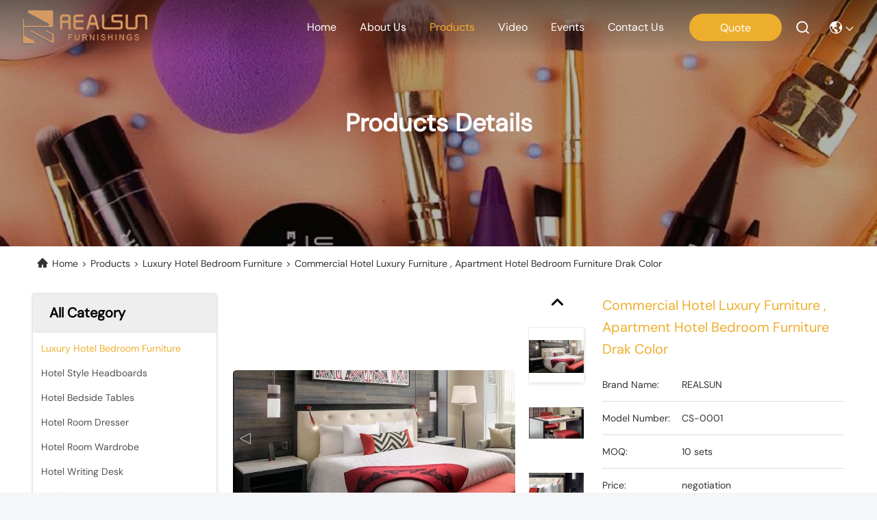

--- FILE ---
content_type: text/html
request_url: https://www.hotelbedroom-furniture.com/sale-9468832-commercial-hotel-luxury-furniture-apartment-hotel-bedroom-furniture-drak-color.html
body_size: 26322
content:

<!DOCTYPE html>
<html lang=en>
<head>
	<meta charset="utf-8">
	<meta http-equiv="X-UA-Compatible" content="IE=edge">
	<meta name="viewport" content="width=device-width, initial-scale=1, maximum-scale=1, minimum-scale=1" />
    <title>Commercial Hotel Luxury Furniture , Apartment Hotel Bedroom Furniture Drak Color</title>
    <meta name="keywords" content="Luxury Hotel Bedroom Furniture, Commercial Hotel Luxury Furniture , Apartment Hotel Bedroom Furniture Drak Color, Luxury Hotel Bedroom Furniture for sale, Luxury Hotel Bedroom Furniture price" />
    <meta name="description" content="High quality Commercial Hotel Luxury Furniture , Apartment Hotel Bedroom Furniture Drak Color from China, China's leading Luxury Hotel Bedroom Furniture product market, With strict quality control Luxury Hotel Bedroom Furniture factories, Producing high quality Commercial Hotel Luxury Furniture , Apartment Hotel Bedroom Furniture Drak Color products." />
     <link rel='preload'
					  href=/photo/hotelbedroom-furniture/sitetpl/style/commonV2.css?ver=1736474775 as='style'><link type='text/css' rel='stylesheet'
					  href=/photo/hotelbedroom-furniture/sitetpl/style/commonV2.css?ver=1736474775 media='all'><!-- Google tag (gtag.js) -->
<script async src="https://www.googletagmanager.com/gtag/js?id=G-26MRG74GPE"></script>
<script>
  window.dataLayer = window.dataLayer || [];
  function gtag(){dataLayer.push(arguments);}
  gtag('js', new Date());

  gtag('config', 'G-26MRG74GPE', {cookie_flags: "SameSite=None;Secure"});
</script><meta property="og:title" content="Commercial Hotel Luxury Furniture , Apartment Hotel Bedroom Furniture Drak Color" />
<meta property="og:description" content="High quality Commercial Hotel Luxury Furniture , Apartment Hotel Bedroom Furniture Drak Color from China, China's leading Luxury Hotel Bedroom Furniture product market, With strict quality control Luxury Hotel Bedroom Furniture factories, Producing high quality Commercial Hotel Luxury Furniture , Apartment Hotel Bedroom Furniture Drak Color products." />
<meta property="og:type" content="product" />
<meta property="og:availability" content="instock" />
<meta property="og:site_name" content="Hangzhou realsun industrial co.,Ltd" />
<meta property="og:url" content="https://www.hotelbedroom-furniture.com/quality-9468832-commercial-hotel-luxury-furniture-apartment-hotel-bedroom-furniture-drak-color" />
<meta property="og:image" content="https://www.hotelbedroom-furniture.com/photo/ps15179445-commercial_hotel_luxury_furniture_apartment_hotel_bedroom_furniture_drak_color.jpg" />
<link rel="canonical" href="https://www.hotelbedroom-furniture.com/quality-9468832-commercial-hotel-luxury-furniture-apartment-hotel-bedroom-furniture-drak-color" />
<style type="text/css">
/*<![CDATA[*/
.consent__cookie {position: fixed;top: 0;left: 0;width: 100%;height: 0%;z-index: 100000;}.consent__cookie_bg {position: fixed;top: 0;left: 0;width: 100%;height: 100%;background: #000;opacity: .6;display: none }.consent__cookie_rel {position: fixed;bottom:0;left: 0;width: 100%;background: #fff;display: -webkit-box;display: -ms-flexbox;display: flex;flex-wrap: wrap;padding: 24px 80px;-webkit-box-sizing: border-box;box-sizing: border-box;-webkit-box-pack: justify;-ms-flex-pack: justify;justify-content: space-between;-webkit-transition: all ease-in-out .3s;transition: all ease-in-out .3s }.consent__close {position: absolute;top: 20px;right: 20px;cursor: pointer }.consent__close svg {fill: #777 }.consent__close:hover svg {fill: #000 }.consent__cookie_box {flex: 1;word-break: break-word;}.consent__warm {color: #777;font-size: 16px;margin-bottom: 12px;line-height: 19px }.consent__title {color: #333;font-size: 20px;font-weight: 600;margin-bottom: 12px;line-height: 23px }.consent__itxt {color: #333;font-size: 14px;margin-bottom: 12px;display: -webkit-box;display: -ms-flexbox;display: flex;-webkit-box-align: center;-ms-flex-align: center;align-items: center }.consent__itxt i {display: -webkit-inline-box;display: -ms-inline-flexbox;display: inline-flex;width: 28px;height: 28px;border-radius: 50%;background: #e0f9e9;margin-right: 8px;-webkit-box-align: center;-ms-flex-align: center;align-items: center;-webkit-box-pack: center;-ms-flex-pack: center;justify-content: center }.consent__itxt svg {fill: #3ca860 }.consent__txt {color: #a6a6a6;font-size: 14px;margin-bottom: 8px;line-height: 17px }.consent__btns {display: -webkit-box;display: -ms-flexbox;display: flex;-webkit-box-orient: vertical;-webkit-box-direction: normal;-ms-flex-direction: column;flex-direction: column;-webkit-box-pack: center;-ms-flex-pack: center;justify-content: center;flex-shrink: 0;}.consent__btn {width: 280px;height: 40px;line-height: 40px;text-align: center;background: #3ca860;color: #fff;border-radius: 4px;margin: 8px 0;-webkit-box-sizing: border-box;box-sizing: border-box;cursor: pointer }.consent__btn:hover {background: #00823b }.consent__btn.empty {color: #3ca860;border: 1px solid #3ca860;background: #fff }.consent__btn.empty:hover {background: #3ca860;color: #fff }.open .consent__cookie_bg {display: block }.open .consent__cookie_rel {bottom: 0 }@media (max-width: 760px) {.consent__btns {width: 100%;align-items: center;}.consent__cookie_rel {padding: 20px 24px }}.consent__cookie.open {display: block;}.consent__cookie {display: none;}
/*]]>*/
</style>
<script type="text/javascript">
/*<![CDATA[*/
window.isvideotpl = 0;window.detailurl = '';
var isShowGuide=0;showGuideColor=0;var company_type = 0;var webim_domain = '';

var colorUrl = '';
var aisearch = 0;
var selfUrl = '';
window.playerReportUrl='/vod/view_count/report';
var query_string = ["Products","Detail"];
var g_tp = '';
var customtplcolor = 99740;
window.predomainsub = "";
/*]]>*/
</script>
</head>
<body>
<!-- Google tag (gtag.js) -->
<script async src="https://www.googletagmanager.com/gtag/js?id=G-26MRG74GPE"></script>
<script>
  window.dataLayer = window.dataLayer || [];
  function gtag(){dataLayer.push(arguments);}
  gtag('js', new Date());

  gtag('config', 'G-26MRG74GPE', {cookie_flags: "SameSite=None;Secure"});
</script><script>
var originProductInfo = '';
var originProductInfo = {"showproduct":1,"pid":"9468832","name":"Commercial Hotel Luxury Furniture , Apartment Hotel Bedroom Furniture Drak Color","source_url":"\/sale-9468832-commercial-hotel-luxury-furniture-apartment-hotel-bedroom-furniture-drak-color.html","picurl":"\/photo\/pd15179445-commercial_hotel_luxury_furniture_apartment_hotel_bedroom_furniture_drak_color.jpg","propertyDetail":[["wood tyle","solid birch\/oak\/walnut"],["fabric","C.O.M"],["Dimension","Refer to each item"],["MOQ","10SETS"]],"company_name":null,"picurl_c":"\/photo\/pc15179445-commercial_hotel_luxury_furniture_apartment_hotel_bedroom_furniture_drak_color.jpg","price":"negotiation","username":"Candy","viewTime":"Last Login : 8 hours 24 minutes ago","subject":"I am interested in your Commercial Hotel Luxury Furniture , Apartment Hotel Bedroom Furniture Drak Color","countrycode":"DE"};
var save_url = "/contactsave.html";
var update_url = "/updateinquiry.html";
var productInfo = {};
var defaulProductInfo = {};
var myDate = new Date();
var curDate = myDate.getFullYear()+'-'+(parseInt(myDate.getMonth())+1)+'-'+myDate.getDate();
var message = '';
var default_pop = 1;
var leaveMessageDialog = document.getElementsByClassName('leave-message-dialog')[0]; // 获取弹层
var _$$ = function (dom) {
    return document.querySelectorAll(dom);
};
resInfo = originProductInfo;
defaulProductInfo.pid = resInfo['pid'];
defaulProductInfo.productName = resInfo['name'];
defaulProductInfo.productInfo = resInfo['propertyDetail'];
defaulProductInfo.productImg = resInfo['picurl_c'];
defaulProductInfo.subject = resInfo['subject'];
defaulProductInfo.productImgAlt = resInfo['name'];
var inquirypopup_tmp = 1;
var message = 'Dear,'+'\r\n'+"I am interested in"+' '+trim(resInfo['name'])+", could you send me more details such as type, size, MOQ, material, etc."+'\r\n'+"Thanks!"+'\r\n'+"Waiting for your reply.";
var message_1 = 'Dear,'+'\r\n'+"I am interested in"+' '+trim(resInfo['name'])+", could you send me more details such as type, size, MOQ, material, etc."+'\r\n'+"Thanks!"+'\r\n'+"Waiting for your reply.";
var message_2 = 'Hello,'+'\r\n'+"I am looking for"+' '+trim(resInfo['name'])+", please send me the price, specification and picture."+'\r\n'+"Your swift response will be highly appreciated."+'\r\n'+"Feel free to contact me for more information."+'\r\n'+"Thanks a lot.";
var message_3 = 'Hello,'+'\r\n'+trim(resInfo['name'])+' '+"meets my expectations."+'\r\n'+"Please give me the best price and some other product information."+'\r\n'+"Feel free to contact me via my mail."+'\r\n'+"Thanks a lot.";

var message_4 = 'Dear,'+'\r\n'+"What is the FOB price on your"+' '+trim(resInfo['name'])+'?'+'\r\n'+"Which is the nearest port name?"+'\r\n'+"Please reply me as soon as possible, it would be better to share further information."+'\r\n'+"Regards!";
var message_5 = 'Hi there,'+'\r\n'+"I am very interested in your"+' '+trim(resInfo['name'])+'.'+'\r\n'+"Please send me your product details."+'\r\n'+"Looking forward to your quick reply."+'\r\n'+"Feel free to contact me by mail."+'\r\n'+"Regards!";

var message_6 = 'Dear,'+'\r\n'+"Please provide us with information about your"+' '+trim(resInfo['name'])+", such as type, size, material, and of course the best price."+'\r\n'+"Looking forward to your quick reply."+'\r\n'+"Thank you!";
var message_7 = 'Dear,'+'\r\n'+"Can you supply"+' '+trim(resInfo['name'])+" for us?"+'\r\n'+"First we want a price list and some product details."+'\r\n'+"I hope to get reply asap and look forward to cooperation."+'\r\n'+"Thank you very much.";
var message_8 = 'hi,'+'\r\n'+"I am looking for"+' '+trim(resInfo['name'])+", please give me some more detailed product information."+'\r\n'+"I look forward to your reply."+'\r\n'+"Thank you!";
var message_9 = 'Hello,'+'\r\n'+"Your"+' '+trim(resInfo['name'])+" meets my requirements very well."+'\r\n'+"Please send me the price, specification, and similar model will be OK."+'\r\n'+"Feel free to chat with me."+'\r\n'+"Thanks!";
var message_10 = 'Dear,'+'\r\n'+"I want to know more about the details and quotation of"+' '+trim(resInfo['name'])+'.'+'\r\n'+"Feel free to contact me."+'\r\n'+"Regards!";

var r = getRandom(1,10);

defaulProductInfo.message = eval("message_"+r);

var mytAjax = {

    post: function(url, data, fn) {
        var xhr = new XMLHttpRequest();
        xhr.open("POST", url, true);
        xhr.setRequestHeader("Content-Type", "application/x-www-form-urlencoded;charset=UTF-8");
        xhr.setRequestHeader("X-Requested-With", "XMLHttpRequest");
        xhr.setRequestHeader('Content-Type','text/plain;charset=UTF-8');
        xhr.onreadystatechange = function() {
            if(xhr.readyState == 4 && (xhr.status == 200 || xhr.status == 304)) {
                fn.call(this, xhr.responseText);
            }
        };
        xhr.send(data);
    },

    postform: function(url, data, fn) {
        var xhr = new XMLHttpRequest();
        xhr.open("POST", url, true);
        xhr.setRequestHeader("X-Requested-With", "XMLHttpRequest");
        xhr.onreadystatechange = function() {
            if(xhr.readyState == 4 && (xhr.status == 200 || xhr.status == 304)) {
                fn.call(this, xhr.responseText);
            }
        };
        xhr.send(data);
    }
};
/*window.onload = function(){
    leaveMessageDialog = document.getElementsByClassName('leave-message-dialog')[0];
    if (window.localStorage.recordDialogStatus=='undefined' || (window.localStorage.recordDialogStatus!='undefined' && window.localStorage.recordDialogStatus != curDate)) {
        setTimeout(function(){
            if(parseInt(inquirypopup_tmp%10) == 1){
                creatDialog(defaulProductInfo, 1);
            }
        }, 6000);
    }
};*/
function trim(str)
{
    str = str.replace(/(^\s*)/g,"");
    return str.replace(/(\s*$)/g,"");
};
function getRandom(m,n){
    var num = Math.floor(Math.random()*(m - n) + n);
    return num;
};
function strBtn(param) {

    var starattextarea = document.getElementById("textareamessage").value.length;
    var email = document.getElementById("startEmail").value;

    var default_tip = document.querySelectorAll(".watermark_container").length;
    if (20 < starattextarea && starattextarea < 3000) {
        if(default_tip>0){
            document.getElementById("textareamessage1").parentNode.parentNode.nextElementSibling.style.display = "none";
        }else{
            document.getElementById("textareamessage1").parentNode.nextElementSibling.style.display = "none";
        }

    } else {
        if(default_tip>0){
            document.getElementById("textareamessage1").parentNode.parentNode.nextElementSibling.style.display = "block";
        }else{
            document.getElementById("textareamessage1").parentNode.nextElementSibling.style.display = "block";
        }

        return;
    }

    // var re = /^([a-zA-Z0-9_-])+@([a-zA-Z0-9_-])+\.([a-zA-Z0-9_-])+/i;/*邮箱不区分大小写*/
    var re = /^[a-zA-Z0-9][\w-]*(\.?[\w-]+)*@[a-zA-Z0-9-]+(\.[a-zA-Z0-9]+)+$/i;
    if (!re.test(email)) {
        document.getElementById("startEmail").nextElementSibling.style.display = "block";
        return;
    } else {
        document.getElementById("startEmail").nextElementSibling.style.display = "none";
    }

    var subject = document.getElementById("pop_subject").value;
    var pid = document.getElementById("pop_pid").value;
    var message = document.getElementById("textareamessage").value;
    var sender_email = document.getElementById("startEmail").value;
    var tel = '';
    if (document.getElementById("tel0") != undefined && document.getElementById("tel0") != '')
        tel = document.getElementById("tel0").value;
    var form_serialize = '&tel='+tel;

    form_serialize = form_serialize.replace(/\+/g, "%2B");
    mytAjax.post(save_url,"pid="+pid+"&subject="+subject+"&email="+sender_email+"&message="+(message)+form_serialize,function(res){
        var mes = JSON.parse(res);
        if(mes.status == 200){
            var iid = mes.iid;
            document.getElementById("pop_iid").value = iid;
            document.getElementById("pop_uuid").value = mes.uuid;

            if(typeof gtag_report_conversion === "function"){
                gtag_report_conversion();//执行统计js代码
            }
            if(typeof fbq === "function"){
                fbq('track','Purchase');//执行统计js代码
            }
        }
    });
    for (var index = 0; index < document.querySelectorAll(".dialog-content-pql").length; index++) {
        document.querySelectorAll(".dialog-content-pql")[index].style.display = "none";
    };
    $('#idphonepql').val(tel);
    document.getElementById("dialog-content-pql-id").style.display = "block";
    ;
};
function twoBtnOk(param) {

    var selectgender = document.getElementById("Mr").innerHTML;
    var iid = document.getElementById("pop_iid").value;
    var sendername = document.getElementById("idnamepql").value;
    var senderphone = document.getElementById("idphonepql").value;
    var sendercname = document.getElementById("idcompanypql").value;
    var uuid = document.getElementById("pop_uuid").value;
    var gender = 2;
    if(selectgender == 'Mr.') gender = 0;
    if(selectgender == 'Mrs.') gender = 1;
    var pid = document.getElementById("pop_pid").value;
    var form_serialize = '';

        form_serialize = form_serialize.replace(/\+/g, "%2B");

    mytAjax.post(update_url,"iid="+iid+"&gender="+gender+"&uuid="+uuid+"&name="+(sendername)+"&tel="+(senderphone)+"&company="+(sendercname)+form_serialize,function(res){});

    for (var index = 0; index < document.querySelectorAll(".dialog-content-pql").length; index++) {
        document.querySelectorAll(".dialog-content-pql")[index].style.display = "none";
    };
    document.getElementById("dialog-content-pql-ok").style.display = "block";

};
function toCheckMust(name) {
    $('#'+name+'error').hide();
}
function handClidk(param) {
    var starattextarea = document.getElementById("textareamessage1").value.length;
    var email = document.getElementById("startEmail1").value;
    var default_tip = document.querySelectorAll(".watermark_container").length;
    if (20 < starattextarea && starattextarea < 3000) {
        if(default_tip>0){
            document.getElementById("textareamessage1").parentNode.parentNode.nextElementSibling.style.display = "none";
        }else{
            document.getElementById("textareamessage1").parentNode.nextElementSibling.style.display = "none";
        }

    } else {
        if(default_tip>0){
            document.getElementById("textareamessage1").parentNode.parentNode.nextElementSibling.style.display = "block";
        }else{
            document.getElementById("textareamessage1").parentNode.nextElementSibling.style.display = "block";
        }

        return;
    }

    // var re = /^([a-zA-Z0-9_-])+@([a-zA-Z0-9_-])+\.([a-zA-Z0-9_-])+/i;
    var re = /^[a-zA-Z0-9][\w-]*(\.?[\w-]+)*@[a-zA-Z0-9-]+(\.[a-zA-Z0-9]+)+$/i;
    if (!re.test(email)) {
        document.getElementById("startEmail1").nextElementSibling.style.display = "block";
        return;
    } else {
        document.getElementById("startEmail1").nextElementSibling.style.display = "none";
    }

    var subject = document.getElementById("pop_subject").value;
    var pid = document.getElementById("pop_pid").value;
    var message = document.getElementById("textareamessage1").value;
    var sender_email = document.getElementById("startEmail1").value;
    var form_serialize = tel = '';
    if (document.getElementById("tel1") != undefined && document.getElementById("tel1") != '')
        tel = document.getElementById("tel1").value;
        mytAjax.post(save_url,"email="+sender_email+"&tel="+tel+"&pid="+pid+"&message="+message+"&subject="+subject+form_serialize,function(res){

        var mes = JSON.parse(res);
        if(mes.status == 200){
            var iid = mes.iid;
            document.getElementById("pop_iid").value = iid;
            document.getElementById("pop_uuid").value = mes.uuid;
            if(typeof gtag_report_conversion === "function"){
                gtag_report_conversion();//执行统计js代码
            }
        }

    });
    for (var index = 0; index < document.querySelectorAll(".dialog-content-pql").length; index++) {
        document.querySelectorAll(".dialog-content-pql")[index].style.display = "none";
    };
    $('#idphonepql').val(tel);
    document.getElementById("dialog-content-pql-id").style.display = "block";

};
window.addEventListener('load', function () {
    $('.checkbox-wrap label').each(function(){
        if($(this).find('input').prop('checked')){
            $(this).addClass('on')
        }else {
            $(this).removeClass('on')
        }
    })
    $(document).on('click', '.checkbox-wrap label' , function(ev){
        if (ev.target.tagName.toUpperCase() != 'INPUT') {
            $(this).toggleClass('on')
        }
    })
})

function hand_video(pdata) {
    data = JSON.parse(pdata);
    productInfo.productName = data.productName;
    productInfo.productInfo = data.productInfo;
    productInfo.productImg = data.productImg;
    productInfo.subject = data.subject;

    var message = 'Dear,'+'\r\n'+"I am interested in"+' '+trim(data.productName)+", could you send me more details such as type, size, quantity, material, etc."+'\r\n'+"Thanks!"+'\r\n'+"Waiting for your reply.";

    var message = 'Dear,'+'\r\n'+"I am interested in"+' '+trim(data.productName)+", could you send me more details such as type, size, MOQ, material, etc."+'\r\n'+"Thanks!"+'\r\n'+"Waiting for your reply.";
    var message_1 = 'Dear,'+'\r\n'+"I am interested in"+' '+trim(data.productName)+", could you send me more details such as type, size, MOQ, material, etc."+'\r\n'+"Thanks!"+'\r\n'+"Waiting for your reply.";
    var message_2 = 'Hello,'+'\r\n'+"I am looking for"+' '+trim(data.productName)+", please send me the price, specification and picture."+'\r\n'+"Your swift response will be highly appreciated."+'\r\n'+"Feel free to contact me for more information."+'\r\n'+"Thanks a lot.";
    var message_3 = 'Hello,'+'\r\n'+trim(data.productName)+' '+"meets my expectations."+'\r\n'+"Please give me the best price and some other product information."+'\r\n'+"Feel free to contact me via my mail."+'\r\n'+"Thanks a lot.";

    var message_4 = 'Dear,'+'\r\n'+"What is the FOB price on your"+' '+trim(data.productName)+'?'+'\r\n'+"Which is the nearest port name?"+'\r\n'+"Please reply me as soon as possible, it would be better to share further information."+'\r\n'+"Regards!";
    var message_5 = 'Hi there,'+'\r\n'+"I am very interested in your"+' '+trim(data.productName)+'.'+'\r\n'+"Please send me your product details."+'\r\n'+"Looking forward to your quick reply."+'\r\n'+"Feel free to contact me by mail."+'\r\n'+"Regards!";

    var message_6 = 'Dear,'+'\r\n'+"Please provide us with information about your"+' '+trim(data.productName)+", such as type, size, material, and of course the best price."+'\r\n'+"Looking forward to your quick reply."+'\r\n'+"Thank you!";
    var message_7 = 'Dear,'+'\r\n'+"Can you supply"+' '+trim(data.productName)+" for us?"+'\r\n'+"First we want a price list and some product details."+'\r\n'+"I hope to get reply asap and look forward to cooperation."+'\r\n'+"Thank you very much.";
    var message_8 = 'hi,'+'\r\n'+"I am looking for"+' '+trim(data.productName)+", please give me some more detailed product information."+'\r\n'+"I look forward to your reply."+'\r\n'+"Thank you!";
    var message_9 = 'Hello,'+'\r\n'+"Your"+' '+trim(data.productName)+" meets my requirements very well."+'\r\n'+"Please send me the price, specification, and similar model will be OK."+'\r\n'+"Feel free to chat with me."+'\r\n'+"Thanks!";
    var message_10 = 'Dear,'+'\r\n'+"I want to know more about the details and quotation of"+' '+trim(data.productName)+'.'+'\r\n'+"Feel free to contact me."+'\r\n'+"Regards!";

    var r = getRandom(1,10);

    productInfo.message = eval("message_"+r);
    if(parseInt(inquirypopup_tmp/10) == 1){
        productInfo.message = "";
    }
    productInfo.pid = data.pid;
    creatDialog(productInfo, 2);
};

function handDialog(pdata) {
    data = JSON.parse(pdata);
    productInfo.productName = data.productName;
    productInfo.productInfo = data.productInfo;
    productInfo.productImg = data.productImg;
    productInfo.subject = data.subject;

    var message = 'Dear,'+'\r\n'+"I am interested in"+' '+trim(data.productName)+", could you send me more details such as type, size, quantity, material, etc."+'\r\n'+"Thanks!"+'\r\n'+"Waiting for your reply.";

    var message = 'Dear,'+'\r\n'+"I am interested in"+' '+trim(data.productName)+", could you send me more details such as type, size, MOQ, material, etc."+'\r\n'+"Thanks!"+'\r\n'+"Waiting for your reply.";
    var message_1 = 'Dear,'+'\r\n'+"I am interested in"+' '+trim(data.productName)+", could you send me more details such as type, size, MOQ, material, etc."+'\r\n'+"Thanks!"+'\r\n'+"Waiting for your reply.";
    var message_2 = 'Hello,'+'\r\n'+"I am looking for"+' '+trim(data.productName)+", please send me the price, specification and picture."+'\r\n'+"Your swift response will be highly appreciated."+'\r\n'+"Feel free to contact me for more information."+'\r\n'+"Thanks a lot.";
    var message_3 = 'Hello,'+'\r\n'+trim(data.productName)+' '+"meets my expectations."+'\r\n'+"Please give me the best price and some other product information."+'\r\n'+"Feel free to contact me via my mail."+'\r\n'+"Thanks a lot.";

    var message_4 = 'Dear,'+'\r\n'+"What is the FOB price on your"+' '+trim(data.productName)+'?'+'\r\n'+"Which is the nearest port name?"+'\r\n'+"Please reply me as soon as possible, it would be better to share further information."+'\r\n'+"Regards!";
    var message_5 = 'Hi there,'+'\r\n'+"I am very interested in your"+' '+trim(data.productName)+'.'+'\r\n'+"Please send me your product details."+'\r\n'+"Looking forward to your quick reply."+'\r\n'+"Feel free to contact me by mail."+'\r\n'+"Regards!";

    var message_6 = 'Dear,'+'\r\n'+"Please provide us with information about your"+' '+trim(data.productName)+", such as type, size, material, and of course the best price."+'\r\n'+"Looking forward to your quick reply."+'\r\n'+"Thank you!";
    var message_7 = 'Dear,'+'\r\n'+"Can you supply"+' '+trim(data.productName)+" for us?"+'\r\n'+"First we want a price list and some product details."+'\r\n'+"I hope to get reply asap and look forward to cooperation."+'\r\n'+"Thank you very much.";
    var message_8 = 'hi,'+'\r\n'+"I am looking for"+' '+trim(data.productName)+", please give me some more detailed product information."+'\r\n'+"I look forward to your reply."+'\r\n'+"Thank you!";
    var message_9 = 'Hello,'+'\r\n'+"Your"+' '+trim(data.productName)+" meets my requirements very well."+'\r\n'+"Please send me the price, specification, and similar model will be OK."+'\r\n'+"Feel free to chat with me."+'\r\n'+"Thanks!";
    var message_10 = 'Dear,'+'\r\n'+"I want to know more about the details and quotation of"+' '+trim(data.productName)+'.'+'\r\n'+"Feel free to contact me."+'\r\n'+"Regards!";

    var r = getRandom(1,10);

    productInfo.message = eval("message_"+r);
    if(parseInt(inquirypopup_tmp/10) == 1){
        productInfo.message = "";
    }
    productInfo.pid = data.pid;
    creatDialog(productInfo, 2);
};

function closepql(param) {

    leaveMessageDialog.style.display = 'none';
};

function closepql2(param) {

    for (var index = 0; index < document.querySelectorAll(".dialog-content-pql").length; index++) {
        document.querySelectorAll(".dialog-content-pql")[index].style.display = "none";
    };
    document.getElementById("dialog-content-pql-ok").style.display = "block";
};

function decodeHtmlEntities(str) {
    var tempElement = document.createElement('div');
    tempElement.innerHTML = str;
    return tempElement.textContent || tempElement.innerText || '';
}

function initProduct(productInfo,type){

    productInfo.productName = decodeHtmlEntities(productInfo.productName);
    productInfo.message = decodeHtmlEntities(productInfo.message);

    leaveMessageDialog = document.getElementsByClassName('leave-message-dialog')[0];
    leaveMessageDialog.style.display = "block";
    if(type == 3){
        var popinquiryemail = document.getElementById("popinquiryemail").value;
        _$$("#startEmail1")[0].value = popinquiryemail;
    }else{
        _$$("#startEmail1")[0].value = "";
    }
    _$$("#startEmail")[0].value = "";
    _$$("#idnamepql")[0].value = "";
    _$$("#idphonepql")[0].value = "";
    _$$("#idcompanypql")[0].value = "";

    _$$("#pop_pid")[0].value = productInfo.pid;
    _$$("#pop_subject")[0].value = productInfo.subject;
    
    if(parseInt(inquirypopup_tmp/10) == 1){
        productInfo.message = "";
    }

    _$$("#textareamessage1")[0].value = productInfo.message;
    _$$("#textareamessage")[0].value = productInfo.message;

    _$$("#dialog-content-pql-id .titlep")[0].innerHTML = productInfo.productName;
    _$$("#dialog-content-pql-id img")[0].setAttribute("src", productInfo.productImg);
    _$$("#dialog-content-pql-id img")[0].setAttribute("alt", productInfo.productImgAlt);

    _$$("#dialog-content-pql-id-hand img")[0].setAttribute("src", productInfo.productImg);
    _$$("#dialog-content-pql-id-hand img")[0].setAttribute("alt", productInfo.productImgAlt);
    _$$("#dialog-content-pql-id-hand .titlep")[0].innerHTML = productInfo.productName;

    if (productInfo.productInfo.length > 0) {
        var ul2, ul;
        ul = document.createElement("ul");
        for (var index = 0; index < productInfo.productInfo.length; index++) {
            var el = productInfo.productInfo[index];
            var li = document.createElement("li");
            var span1 = document.createElement("span");
            span1.innerHTML = el[0] + ":";
            var span2 = document.createElement("span");
            span2.innerHTML = el[1];
            li.appendChild(span1);
            li.appendChild(span2);
            ul.appendChild(li);

        }
        ul2 = ul.cloneNode(true);
        if (type === 1) {
            _$$("#dialog-content-pql-id .left")[0].replaceChild(ul, _$$("#dialog-content-pql-id .left ul")[0]);
        } else {
            _$$("#dialog-content-pql-id-hand .left")[0].replaceChild(ul2, _$$("#dialog-content-pql-id-hand .left ul")[0]);
            _$$("#dialog-content-pql-id .left")[0].replaceChild(ul, _$$("#dialog-content-pql-id .left ul")[0]);
        }
    };
    for (var index = 0; index < _$$("#dialog-content-pql-id .right ul li").length; index++) {
        _$$("#dialog-content-pql-id .right ul li")[index].addEventListener("click", function (params) {
            _$$("#dialog-content-pql-id .right #Mr")[0].innerHTML = this.innerHTML
        }, false)

    };

};
function closeInquiryCreateDialog() {
    document.getElementById("xuanpan_dialog_box_pql").style.display = "none";
};
function showInquiryCreateDialog() {
    document.getElementById("xuanpan_dialog_box_pql").style.display = "block";
};
function submitPopInquiry(){
    var message = document.getElementById("inquiry_message").value;
    var email = document.getElementById("inquiry_email").value;
    var subject = defaulProductInfo.subject;
    var pid = defaulProductInfo.pid;
    if (email === undefined) {
        showInquiryCreateDialog();
        document.getElementById("inquiry_email").style.border = "1px solid red";
        return false;
    };
    if (message === undefined) {
        showInquiryCreateDialog();
        document.getElementById("inquiry_message").style.border = "1px solid red";
        return false;
    };
    if (email.search(/^\w+((-\w+)|(\.\w+))*\@[A-Za-z0-9]+((\.|-)[A-Za-z0-9]+)*\.[A-Za-z0-9]+$/) == -1) {
        document.getElementById("inquiry_email").style.border= "1px solid red";
        showInquiryCreateDialog();
        return false;
    } else {
        document.getElementById("inquiry_email").style.border= "";
    };
    if (message.length < 20 || message.length >3000) {
        showInquiryCreateDialog();
        document.getElementById("inquiry_message").style.border = "1px solid red";
        return false;
    } else {
        document.getElementById("inquiry_message").style.border = "";
    };
    var tel = '';
    if (document.getElementById("tel") != undefined && document.getElementById("tel") != '')
        tel = document.getElementById("tel").value;

    mytAjax.post(save_url,"pid="+pid+"&subject="+subject+"&email="+email+"&message="+(message)+'&tel='+tel,function(res){
        var mes = JSON.parse(res);
        if(mes.status == 200){
            var iid = mes.iid;
            document.getElementById("pop_iid").value = iid;
            document.getElementById("pop_uuid").value = mes.uuid;

        }
    });
    initProduct(defaulProductInfo);
    for (var index = 0; index < document.querySelectorAll(".dialog-content-pql").length; index++) {
        document.querySelectorAll(".dialog-content-pql")[index].style.display = "none";
    };
    $('#idphonepql').val(tel);
    document.getElementById("dialog-content-pql-id").style.display = "block";

};

//带附件上传
function submitPopInquiryfile(email_id,message_id,check_sort,name_id,phone_id,company_id,attachments){

    if(typeof(check_sort) == 'undefined'){
        check_sort = 0;
    }
    var message = document.getElementById(message_id).value;
    var email = document.getElementById(email_id).value;
    var attachments = document.getElementById(attachments).value;
    if(typeof(name_id) !== 'undefined' && name_id != ""){
        var name  = document.getElementById(name_id).value;
    }
    if(typeof(phone_id) !== 'undefined' && phone_id != ""){
        var phone = document.getElementById(phone_id).value;
    }
    if(typeof(company_id) !== 'undefined' && company_id != ""){
        var company = document.getElementById(company_id).value;
    }
    var subject = defaulProductInfo.subject;
    var pid = defaulProductInfo.pid;

    if(check_sort == 0){
        if (email === undefined) {
            showInquiryCreateDialog();
            document.getElementById(email_id).style.border = "1px solid red";
            return false;
        };
        if (message === undefined) {
            showInquiryCreateDialog();
            document.getElementById(message_id).style.border = "1px solid red";
            return false;
        };

        if (email.search(/^\w+((-\w+)|(\.\w+))*\@[A-Za-z0-9]+((\.|-)[A-Za-z0-9]+)*\.[A-Za-z0-9]+$/) == -1) {
            document.getElementById(email_id).style.border= "1px solid red";
            showInquiryCreateDialog();
            return false;
        } else {
            document.getElementById(email_id).style.border= "";
        };
        if (message.length < 20 || message.length >3000) {
            showInquiryCreateDialog();
            document.getElementById(message_id).style.border = "1px solid red";
            return false;
        } else {
            document.getElementById(message_id).style.border = "";
        };
    }else{

        if (message === undefined) {
            showInquiryCreateDialog();
            document.getElementById(message_id).style.border = "1px solid red";
            return false;
        };

        if (email === undefined) {
            showInquiryCreateDialog();
            document.getElementById(email_id).style.border = "1px solid red";
            return false;
        };

        if (message.length < 20 || message.length >3000) {
            showInquiryCreateDialog();
            document.getElementById(message_id).style.border = "1px solid red";
            return false;
        } else {
            document.getElementById(message_id).style.border = "";
        };

        if (email.search(/^\w+((-\w+)|(\.\w+))*\@[A-Za-z0-9]+((\.|-)[A-Za-z0-9]+)*\.[A-Za-z0-9]+$/) == -1) {
            document.getElementById(email_id).style.border= "1px solid red";
            showInquiryCreateDialog();
            return false;
        } else {
            document.getElementById(email_id).style.border= "";
        };

    };

    mytAjax.post(save_url,"pid="+pid+"&subject="+subject+"&email="+email+"&message="+message+"&company="+company+"&attachments="+attachments,function(res){
        var mes = JSON.parse(res);
        if(mes.status == 200){
            var iid = mes.iid;
            document.getElementById("pop_iid").value = iid;
            document.getElementById("pop_uuid").value = mes.uuid;

            if(typeof gtag_report_conversion === "function"){
                gtag_report_conversion();//执行统计js代码
            }
            if(typeof fbq === "function"){
                fbq('track','Purchase');//执行统计js代码
            }
        }
    });
    initProduct(defaulProductInfo);

    if(name !== undefined && name != ""){
        _$$("#idnamepql")[0].value = name;
    }

    if(phone !== undefined && phone != ""){
        _$$("#idphonepql")[0].value = phone;
    }

    if(company !== undefined && company != ""){
        _$$("#idcompanypql")[0].value = company;
    }

    for (var index = 0; index < document.querySelectorAll(".dialog-content-pql").length; index++) {
        document.querySelectorAll(".dialog-content-pql")[index].style.display = "none";
    };
    document.getElementById("dialog-content-pql-id").style.display = "block";

};
function submitPopInquiryByParam(email_id,message_id,check_sort,name_id,phone_id,company_id){

    if(typeof(check_sort) == 'undefined'){
        check_sort = 0;
    }

    var senderphone = '';
    var message = document.getElementById(message_id).value;
    var email = document.getElementById(email_id).value;
    if(typeof(name_id) !== 'undefined' && name_id != ""){
        var name  = document.getElementById(name_id).value;
    }
    if(typeof(phone_id) !== 'undefined' && phone_id != ""){
        var phone = document.getElementById(phone_id).value;
        senderphone = phone;
    }
    if(typeof(company_id) !== 'undefined' && company_id != ""){
        var company = document.getElementById(company_id).value;
    }
    var subject = defaulProductInfo.subject;
    var pid = defaulProductInfo.pid;

    if(check_sort == 0){
        if (email === undefined) {
            showInquiryCreateDialog();
            document.getElementById(email_id).style.border = "1px solid red";
            return false;
        };
        if (message === undefined) {
            showInquiryCreateDialog();
            document.getElementById(message_id).style.border = "1px solid red";
            return false;
        };

        if (email.search(/^\w+((-\w+)|(\.\w+))*\@[A-Za-z0-9]+((\.|-)[A-Za-z0-9]+)*\.[A-Za-z0-9]+$/) == -1) {
            document.getElementById(email_id).style.border= "1px solid red";
            showInquiryCreateDialog();
            return false;
        } else {
            document.getElementById(email_id).style.border= "";
        };
        if (message.length < 20 || message.length >3000) {
            showInquiryCreateDialog();
            document.getElementById(message_id).style.border = "1px solid red";
            return false;
        } else {
            document.getElementById(message_id).style.border = "";
        };
    }else{

        if (message === undefined) {
            showInquiryCreateDialog();
            document.getElementById(message_id).style.border = "1px solid red";
            return false;
        };

        if (email === undefined) {
            showInquiryCreateDialog();
            document.getElementById(email_id).style.border = "1px solid red";
            return false;
        };

        if (message.length < 20 || message.length >3000) {
            showInquiryCreateDialog();
            document.getElementById(message_id).style.border = "1px solid red";
            return false;
        } else {
            document.getElementById(message_id).style.border = "";
        };

        if (email.search(/^\w+((-\w+)|(\.\w+))*\@[A-Za-z0-9]+((\.|-)[A-Za-z0-9]+)*\.[A-Za-z0-9]+$/) == -1) {
            document.getElementById(email_id).style.border= "1px solid red";
            showInquiryCreateDialog();
            return false;
        } else {
            document.getElementById(email_id).style.border= "";
        };

    };

    var productsku = "";
    if($("#product_sku").length > 0){
        productsku = $("#product_sku").html();
    }

    mytAjax.post(save_url,"tel="+senderphone+"&pid="+pid+"&subject="+subject+"&email="+email+"&message="+message+"&messagesku="+encodeURI(productsku),function(res){
        var mes = JSON.parse(res);
        if(mes.status == 200){
            var iid = mes.iid;
            document.getElementById("pop_iid").value = iid;
            document.getElementById("pop_uuid").value = mes.uuid;

            if(typeof gtag_report_conversion === "function"){
                gtag_report_conversion();//执行统计js代码
            }
            if(typeof fbq === "function"){
                fbq('track','Purchase');//执行统计js代码
            }
        }
    });
    initProduct(defaulProductInfo);

    if(name !== undefined && name != ""){
        _$$("#idnamepql")[0].value = name;
    }

    if(phone !== undefined && phone != ""){
        _$$("#idphonepql")[0].value = phone;
    }

    if(company !== undefined && company != ""){
        _$$("#idcompanypql")[0].value = company;
    }

    for (var index = 0; index < document.querySelectorAll(".dialog-content-pql").length; index++) {
        document.querySelectorAll(".dialog-content-pql")[index].style.display = "none";

    };
    document.getElementById("dialog-content-pql-id").style.display = "block";

};

function creat_videoDialog(productInfo, type) {

    if(type == 1){
        if(default_pop != 1){
            return false;
        }
        window.localStorage.recordDialogStatus = curDate;
    }else{
        default_pop = 0;
    }
    initProduct(productInfo, type);
    if (type === 1) {
        // 自动弹出
        for (var index = 0; index < document.querySelectorAll(".dialog-content-pql").length; index++) {

            document.querySelectorAll(".dialog-content-pql")[index].style.display = "none";
        };
        document.getElementById("dialog-content-pql").style.display = "block";
    } else {
        // 手动弹出
        for (var index = 0; index < document.querySelectorAll(".dialog-content-pql").length; index++) {
            document.querySelectorAll(".dialog-content-pql")[index].style.display = "none";
        };
        document.getElementById("dialog-content-pql-id-hand").style.display = "block";
    }
}

function creatDialog(productInfo, type) {

    if(type == 1){
        if(default_pop != 1){
            return false;
        }
        window.localStorage.recordDialogStatus = curDate;
    }else{
        default_pop = 0;
    }
    initProduct(productInfo, type);
    if (type === 1) {
        // 自动弹出
        for (var index = 0; index < document.querySelectorAll(".dialog-content-pql").length; index++) {

            document.querySelectorAll(".dialog-content-pql")[index].style.display = "none";
        };
        document.getElementById("dialog-content-pql").style.display = "block";
    } else {
        // 手动弹出
        for (var index = 0; index < document.querySelectorAll(".dialog-content-pql").length; index++) {
            document.querySelectorAll(".dialog-content-pql")[index].style.display = "none";
        };
        document.getElementById("dialog-content-pql-id-hand").style.display = "block";
    }
}

//带邮箱信息打开询盘框 emailtype=1表示带入邮箱
function openDialog(emailtype){
    var type = 2;//不带入邮箱，手动弹出
    if(emailtype == 1){
        var popinquiryemail = document.getElementById("popinquiryemail").value;
        // var re = /^([a-zA-Z0-9_-])+@([a-zA-Z0-9_-])+\.([a-zA-Z0-9_-])+/i;
        var re = /^[a-zA-Z0-9][\w-]*(\.?[\w-]+)*@[a-zA-Z0-9-]+(\.[a-zA-Z0-9]+)+$/i;
        if (!re.test(popinquiryemail)) {
            //前端提示样式;
            showInquiryCreateDialog();
            document.getElementById("popinquiryemail").style.border = "1px solid red";
            return false;
        } else {
            //前端提示样式;
        }
        var type = 3;
    }
    creatDialog(defaulProductInfo,type);
}

//上传附件
function inquiryUploadFile(){
    var fileObj = document.querySelector("#fileId").files[0];
    //构建表单数据
    var formData = new FormData();
    var filesize = fileObj.size;
    if(filesize > 10485760 || filesize == 0) {
        document.getElementById("filetips").style.display = "block";
        return false;
    }else {
        document.getElementById("filetips").style.display = "none";
    }
    formData.append('popinquiryfile', fileObj);
    document.getElementById("quotefileform").reset();
    var save_url = "/inquiryuploadfile.html";
    mytAjax.postform(save_url,formData,function(res){
        var mes = JSON.parse(res);
        if(mes.status == 200){
            document.getElementById("uploader-file-info").innerHTML = document.getElementById("uploader-file-info").innerHTML + "<span class=op>"+mes.attfile.name+"<a class=delatt id=att"+mes.attfile.id+" onclick=delatt("+mes.attfile.id+");>Delete</a></span>";
            var nowattachs = document.getElementById("attachments").value;
            if( nowattachs !== ""){
                var attachs = JSON.parse(nowattachs);
                attachs[mes.attfile.id] = mes.attfile;
            }else{
                var attachs = {};
                attachs[mes.attfile.id] = mes.attfile;
            }
            document.getElementById("attachments").value = JSON.stringify(attachs);
        }
    });
}
//附件删除
function delatt(attid)
{
    var nowattachs = document.getElementById("attachments").value;
    if( nowattachs !== ""){
        var attachs = JSON.parse(nowattachs);
        if(attachs[attid] == ""){
            return false;
        }
        var formData = new FormData();
        var delfile = attachs[attid]['filename'];
        var save_url = "/inquirydelfile.html";
        if(delfile != "") {
            formData.append('delfile', delfile);
            mytAjax.postform(save_url, formData, function (res) {
                if(res !== "") {
                    var mes = JSON.parse(res);
                    if (mes.status == 200) {
                        delete attachs[attid];
                        document.getElementById("attachments").value = JSON.stringify(attachs);
                        var s = document.getElementById("att"+attid);
                        s.parentNode.remove();
                    }
                }
            });
        }
    }else{
        return false;
    }
}

</script>
<div class="leave-message-dialog" style="display: none">
<style>
    .leave-message-dialog .close:before, .leave-message-dialog .close:after{
        content:initial;
    }
</style>
<div class="dialog-content-pql" id="dialog-content-pql" style="display: none">
    <span class="close" onclick="closepql()"><img src="/images/close.png" alt="close"></span>
    <div class="title">
        <p class="firstp-pql">Leave a Message</p>
        <p class="lastp-pql">We will call you back soon!</p>
    </div>
    <div class="form">
        <div class="textarea">
            <textarea style='font-family: robot;'  name="" id="textareamessage" cols="30" rows="10" style="margin-bottom:14px;width:100%"
                placeholder="Please enter your inquiry details."></textarea>
        </div>
        <p class="error-pql"> <span class="icon-pql"><img src="/images/error.png" alt="Hangzhou realsun industrial co.,Ltd"></span> Your message must be between 20-3,000 characters!</p>
        <input id="startEmail" type="text" placeholder="Enter your E-mail" onkeydown="if(event.keyCode === 13){ strBtn();}">
        <p class="error-pql"><span class="icon-pql"><img src="/images/error.png" alt="Hangzhou realsun industrial co.,Ltd"></span> Please check your E-mail! </p>
                <div class="operations">
            <div class='btn' id="submitStart" type="submit" onclick="strBtn()">SUBMIT</div>
        </div>
            </div>
</div>
<div class="dialog-content-pql dialog-content-pql-id" id="dialog-content-pql-id" style="display:none">
        <span class="close" onclick="closepql2()"><svg t="1648434466530" class="icon" viewBox="0 0 1024 1024" version="1.1" xmlns="http://www.w3.org/2000/svg" p-id="2198" width="16" height="16"><path d="M576 512l277.333333 277.333333-64 64-277.333333-277.333333L234.666667 853.333333 170.666667 789.333333l277.333333-277.333333L170.666667 234.666667 234.666667 170.666667l277.333333 277.333333L789.333333 170.666667 853.333333 234.666667 576 512z" fill="#444444" p-id="2199"></path></svg></span>
    <div class="left">
        <div class="img"><img></div>
        <p class="titlep"></p>
        <ul> </ul>
    </div>
    <div class="right">
                <p class="title">More information facilitates better communication.</p>
                <div style="position: relative;">
            <div class="mr"> <span id="Mr">Mr.</span>
                <ul>
                    <li>Mr.</li>
                    <li>Mrs.</li>
                </ul>
            </div>
            <input style="text-indent: 80px;" type="text" id="idnamepql" placeholder="Input your name">
        </div>
        <input type="text"  id="idphonepql"  placeholder="Phone Number">
        <input type="text" id="idcompanypql"  placeholder="Company" onkeydown="if(event.keyCode === 13){ twoBtnOk();}">
                <div class="btn form_new" id="twoBtnOk" onclick="twoBtnOk()">OK</div>
    </div>
</div>

<div class="dialog-content-pql dialog-content-pql-ok" id="dialog-content-pql-ok" style="display:none">
        <span class="close" onclick="closepql()"><svg t="1648434466530" class="icon" viewBox="0 0 1024 1024" version="1.1" xmlns="http://www.w3.org/2000/svg" p-id="2198" width="16" height="16"><path d="M576 512l277.333333 277.333333-64 64-277.333333-277.333333L234.666667 853.333333 170.666667 789.333333l277.333333-277.333333L170.666667 234.666667 234.666667 170.666667l277.333333 277.333333L789.333333 170.666667 853.333333 234.666667 576 512z" fill="#444444" p-id="2199"></path></svg></span>
    <div class="duihaook"></div>
        <p class="title">Submitted successfully!</p>
        <p class="p1" style="text-align: center; font-size: 18px; margin-top: 14px;">We will call you back soon!</p>
    <div class="btn" onclick="closepql()" id="endOk" style="margin: 0 auto;margin-top: 50px;">OK</div>
</div>
<div class="dialog-content-pql dialog-content-pql-id dialog-content-pql-id-hand" id="dialog-content-pql-id-hand"
    style="display:none">
     <input type="hidden" name="pop_pid" id="pop_pid" value="0">
     <input type="hidden" name="pop_subject" id="pop_subject" value="">
     <input type="hidden" name="pop_iid" id="pop_iid" value="0">
     <input type="hidden" name="pop_uuid" id="pop_uuid" value="0">
        <span class="close" onclick="closepql()"><svg t="1648434466530" class="icon" viewBox="0 0 1024 1024" version="1.1" xmlns="http://www.w3.org/2000/svg" p-id="2198" width="16" height="16"><path d="M576 512l277.333333 277.333333-64 64-277.333333-277.333333L234.666667 853.333333 170.666667 789.333333l277.333333-277.333333L170.666667 234.666667 234.666667 170.666667l277.333333 277.333333L789.333333 170.666667 853.333333 234.666667 576 512z" fill="#444444" p-id="2199"></path></svg></span>
    <div class="left">
        <div class="img"><img></div>
        <p class="titlep"></p>
        <ul> </ul>
    </div>
    <div class="right" style="float:right">
                <div class="title">
            <p class="firstp-pql">Leave a Message</p>
            <p class="lastp-pql">We will call you back soon!</p>
        </div>
                <div class="form">
            <div class="textarea">
                <textarea style='font-family: robot;' name="message" id="textareamessage1" cols="30" rows="10"
                    placeholder="Please enter your inquiry details."></textarea>
            </div>
            <p class="error-pql"> <span class="icon-pql"><img src="/images/error.png" alt="Hangzhou realsun industrial co.,Ltd"></span> Your message must be between 20-3,000 characters!</p>

                            <input style="display:none" id="tel1" name="tel" type="text" oninput="value=value.replace(/[^0-9_+-]/g,'');" placeholder="Phone Number">
                        <input id='startEmail1' name='email' data-type='1' type='text'
                   placeholder="Enter your E-mail"
                   onkeydown='if(event.keyCode === 13){ handClidk();}'>
            
            <p class='error-pql'><span class='icon-pql'>
                    <img src="/images/error.png" alt="Hangzhou realsun industrial co.,Ltd"></span> Please check your E-mail!            </p>

            <div class="operations">
                <div class='btn' id="submitStart1" type="submit" onclick="handClidk()">SUBMIT</div>
            </div>
        </div>
    </div>
</div>
</div>
<div id="xuanpan_dialog_box_pql" class="xuanpan_dialog_box_pql"
    style="display:none;background:rgba(0,0,0,.6);width:100%;height:100%;position: fixed;top:0;left:0;z-index: 999999;">
    <div class="box_pql"
      style="width:526px;height:206px;background:rgba(255,255,255,1);opacity:1;border-radius:4px;position: absolute;left: 50%;top: 50%;transform: translate(-50%,-50%);">
      <div onclick="closeInquiryCreateDialog()" class="close close_create_dialog"
        style="cursor: pointer;height:42px;width:40px;float:right;padding-top: 16px;"><span
          style="display: inline-block;width: 25px;height: 2px;background: rgb(114, 114, 114);transform: rotate(45deg); "><span
            style="display: block;width: 25px;height: 2px;background: rgb(114, 114, 114);transform: rotate(-90deg); "></span></span>
      </div>
      <div
        style="height: 72px; overflow: hidden; text-overflow: ellipsis; display:-webkit-box;-ebkit-line-clamp: 3;-ebkit-box-orient: vertical; margin-top: 58px; padding: 0 84px; font-size: 18px; color: rgba(51, 51, 51, 1); text-align: center; ">
        Please leave your correct email and detailed requirements (20-3,000 characters).</div>
      <div onclick="closeInquiryCreateDialog()" class="close_create_dialog"
        style="width: 139px; height: 36px; background: rgba(253, 119, 34, 1); border-radius: 4px; margin: 16px auto; color: rgba(255, 255, 255, 1); font-size: 18px; line-height: 36px; text-align: center;">
        OK</div>
    </div>
</div>
<style type="text/css">.vr-asidebox {position: fixed; bottom: 290px; left: 16px; width: 160px; height: 90px; background: #eee; overflow: hidden; border: 4px solid rgba(4, 120, 237, 0.24); box-shadow: 0px 8px 16px rgba(0, 0, 0, 0.08); border-radius: 8px; display: none; z-index: 1000; } .vr-small {position: fixed; bottom: 290px; left: 16px; width: 72px; height: 90px; background: url(/images/ctm_icon_vr.png) no-repeat center; background-size: 69.5px; overflow: hidden; display: none; cursor: pointer; z-index: 1000; display: block; text-decoration: none; } .vr-group {position: relative; } .vr-animate {width: 160px; height: 90px; background: #eee; position: relative; } .js-marquee {/*margin-right: 0!important;*/ } .vr-link {position: absolute; top: 0; left: 0; width: 100%; height: 100%; display: none; } .vr-mask {position: absolute; top: 0px; left: 0px; width: 100%; height: 100%; display: block; background: #000; opacity: 0.4; } .vr-jump {position: absolute; top: 0px; left: 0px; width: 100%; height: 100%; display: block; background: url(/images/ctm_icon_see.png) no-repeat center center; background-size: 34px; font-size: 0; } .vr-close {position: absolute; top: 50%; right: 0px; width: 16px; height: 20px; display: block; transform: translate(0, -50%); background: rgba(255, 255, 255, 0.6); border-radius: 4px 0px 0px 4px; cursor: pointer; } .vr-close i {position: absolute; top: 0px; left: 0px; width: 100%; height: 100%; display: block; background: url(/images/ctm_icon_left.png) no-repeat center center; background-size: 16px; } .vr-group:hover .vr-link {display: block; } .vr-logo {position: absolute; top: 4px; left: 4px; width: 50px; height: 14px; background: url(/images/ctm_icon_vrshow.png) no-repeat; background-size: 48px; }
</style>

<div data-head='head'>
<div class="header_99721" data-script="/js/swiper-bundle.min.js">
    
    
    
    
    
    
    

    <div class="header-wrap">
        <div class="menu-icon">
            <i class="feitian ft-menu1"></i>
        </div>
        <div class="logo">
            <a href="/" title="Hangzhou realsun industrial co.,Ltd">
                <img src="/logo.gif" alt="Hangzhou realsun industrial co.,Ltd" />
            </a>
        </div>
        <div class="menu">
            <div class="itembox p_child_item">
                <a class="item level1-a " href="/"
                    title="Home">Home</a>
            </div>
                                                                                                            <div class="itembox p_child_item">
                <a class="item level1-a  " href="/aboutus.html"
                    title="About Us">about us</a>
                    <div class="p_child">
                        <div class=" p_child_item">
                            <a class="level2-a ecer-ellipsis"
                            href="/aboutus.html" title="Company Profile">Company Profile</a>
                        </div>
                        <div class=" p_child_item">
                            <a class="level2-a ecer-ellipsis"
                            href="/factory.html" title="Factory Tour">factory tour</a>
                        </div>
                        <div class=" p_child_item">
                            <a class="level2-a ecer-ellipsis" 
                            href="/quality.html" title="Quality Control">quality control</a>
                        </div>

                    </div>
            </div>
                        <div class="itembox p_child_item">

                <a class="item level1-a cur"
                href="/products.html"  title="Products">products</a>
                <div class="p_child">

                                        <!-- 二级 -->
                                        <div class="p_child_item">
                        <a class="level2-a ecer-ellipsis cur"
                            href=/supplier-199157-luxury-hotel-bedroom-furniture title="quality Luxury Hotel Bedroom Furniture factory">
                            <h2 class="main-a ecer-ellipsis">Luxury Hotel Bedroom Furniture</h2>
                             
                        </a>
                   
                                            </div>
                                                            <!-- 二级 -->
                                        <div class="p_child_item">
                        <a class="level2-a ecer-ellipsis "
                            href=/supplier-199158-hotel-style-headboards title="quality Hotel Style Headboards factory">
                            <h2 class="main-a ecer-ellipsis">Hotel Style Headboards</h2>
                             
                        </a>
                   
                                            </div>
                                                            <!-- 二级 -->
                                        <div class="p_child_item">
                        <a class="level2-a ecer-ellipsis "
                            href=/supplier-199160-hotel-bedside-tables title="quality Hotel Bedside Tables factory">
                            <h2 class="main-a ecer-ellipsis">Hotel Bedside Tables</h2>
                             
                        </a>
                   
                                            </div>
                                                            <!-- 二级 -->
                                        <div class="p_child_item">
                        <a class="level2-a ecer-ellipsis "
                            href=/supplier-199161-hotel-room-dresser title="quality Hotel Room Dresser factory">
                            <h2 class="main-a ecer-ellipsis">Hotel Room Dresser</h2>
                             
                        </a>
                   
                                            </div>
                                                            <!-- 二级 -->
                                        <div class="p_child_item">
                        <a class="level2-a ecer-ellipsis "
                            href=/supplier-199177-hotel-room-wardrobe title="quality Hotel Room Wardrobe factory">
                            <h2 class="main-a ecer-ellipsis">Hotel Room Wardrobe</h2>
                             
                        </a>
                   
                                            </div>
                                                            <!-- 二级 -->
                                        <div class="p_child_item">
                        <a class="level2-a ecer-ellipsis "
                            href=/supplier-199178-hotel-writing-desk title="quality Hotel Writing Desk factory">
                            <h2 class="main-a ecer-ellipsis">Hotel Writing Desk</h2>
                             
                        </a>
                   
                                            </div>
                                                            <!-- 二级 -->
                                        <div class="p_child_item">
                        <a class="level2-a ecer-ellipsis "
                            href=/supplier-3082317-hotel-bar-furniture title="quality Hotel Bar Furniture factory">
                            <h2 class="main-a ecer-ellipsis">Hotel Bar Furniture</h2>
                             
                        </a>
                   
                                            </div>
                                                            <!-- 二级 -->
                                        <div class="p_child_item">
                        <a class="level2-a ecer-ellipsis "
                            href=/supplier-4033737-hospitality-lounge-chairs title="quality Hospitality Lounge Chairs factory">
                            <h2 class="main-a ecer-ellipsis">Hospitality Lounge Chairs</h2>
                             
                        </a>
                   
                                            </div>
                                                            <!-- 二级 -->
                                        <div class="p_child_item">
                        <a class="level2-a ecer-ellipsis "
                            href=/supplier-199170-event-furniture-rental title="quality Event Furniture Rental factory">
                            <h2 class="main-a ecer-ellipsis">Event Furniture Rental</h2>
                             
                        </a>
                   
                                            </div>
                                                            <!-- 二级 -->
                                        <div class="p_child_item">
                        <a class="level2-a ecer-ellipsis "
                            href=/supplier-199167-furniture-dining-room-chairs title="quality Furniture Dining Room Chairs factory">
                            <h2 class="main-a ecer-ellipsis">Furniture Dining Room Chairs</h2>
                             
                        </a>
                   
                                            </div>
                                                            <!-- 二级 -->
                                        <div class="p_child_item">
                        <a class="level2-a ecer-ellipsis "
                            href=/supplier-199165-living-room-couches title="quality Living Room Couches factory">
                            <h2 class="main-a ecer-ellipsis">Living Room Couches</h2>
                             
                        </a>
                   
                                            </div>
                                                            <!-- 二级 -->
                                        <div class="p_child_item">
                        <a class="level2-a ecer-ellipsis "
                            href=/supplier-354122-living-room-sofa title="quality Living Room Sofa factory">
                            <h2 class="main-a ecer-ellipsis">Living Room Sofa</h2>
                             
                        </a>
                   
                                            </div>
                                                            <!-- 二级 -->
                                        <div class="p_child_item">
                        <a class="level2-a ecer-ellipsis "
                            href=/supplier-199164-living-room-coffee-table title="quality Living Room Coffee Table factory">
                            <h2 class="main-a ecer-ellipsis">Living Room Coffee Table</h2>
                             
                        </a>
                   
                                            </div>
                                                            <!-- 二级 -->
                                        <div class="p_child_item">
                        <a class="level2-a ecer-ellipsis "
                            href=/supplier-199260-upholstered-bedroom-sets title="quality Upholstered Bedroom Sets factory">
                            <h2 class="main-a ecer-ellipsis">Upholstered Bedroom Sets</h2>
                             
                        </a>
                   
                                            </div>
                                                            <!-- 二级 -->
                                        <div class="p_child_item">
                        <a class="level2-a ecer-ellipsis "
                            href=/supplier-199179-bedroom-ottoman-bench title="quality Bedroom Ottoman Bench factory">
                            <h2 class="main-a ecer-ellipsis">Bedroom Ottoman Bench</h2>
                             
                        </a>
                   
                                            </div>
                                                            <!-- 二级 -->
                                        <div class="p_child_item">
                        <a class="level2-a ecer-ellipsis "
                            href=/supplier-199176-modern-bathroom-vanity-cabinets title="quality Modern Bathroom Vanity Cabinets factory">
                            <h2 class="main-a ecer-ellipsis">Modern Bathroom Vanity Cabinets</h2>
                             
                        </a>
                   
                                            </div>
                                                            <!-- 二级 -->
                                        <div class="p_child_item">
                        <a class="level2-a ecer-ellipsis "
                            href=/supplier-199168-wooden-dining-room-tables title="quality Wooden Dining Room Tables factory">
                            <h2 class="main-a ecer-ellipsis">Wooden Dining Room Tables</h2>
                             
                        </a>
                   
                                            </div>
                                                        </div>
            </div>

                                                                                                <div class="itembox p_child_item">
                <a class="item  level1-a" href="/video.html" target="_blank"
                    title="Video">video</a>
            </div>
                        <div class="itembox p_child_item evnet-item">
                <a class="item  level1-a "
                    href="JavaScript：void(0);" title="Events">events
                    <!-- <i class="feitian ft-down1"></i>  -->
                 </a>
                <div class="p_child">
                                                                                                                                                                                                                                                                                                                                                                                            <div class=" p_child_item">
                        <a class="level2-a ecer-ellipsis "
                            href="/news.html" title="News">news</a>
                    </div>
                                                                                                                                                                                                                                                                                                                                                                                                                                                                                                                                        <div class=" p_child_item">
                        <a class="level2-a ecer-ellipsis "
                            href="/cases.html" title="Cases">cases</a>
                    </div>
                                                        </div>
            </div>
                                                                                                                                                                                    <div class="itembox p_child_item">
                <a class="item  level1-a  " href="/contactus.html"
                    title="contact">contact us</a>
            </div>
                                    <div class="item quote">
                
                <a class="btn" href='/contactnow.html' title="Quote"
                    onclick='setinquiryCookie("{\"showproduct\":1,\"pid\":\"9468832\",\"name\":\"Commercial Hotel Luxury Furniture , Apartment Hotel Bedroom Furniture Drak Color\",\"source_url\":\"\\/sale-9468832-commercial-hotel-luxury-furniture-apartment-hotel-bedroom-furniture-drak-color.html\",\"picurl\":\"\\/photo\\/pd15179445-commercial_hotel_luxury_furniture_apartment_hotel_bedroom_furniture_drak_color.jpg\",\"propertyDetail\":[[\"wood tyle\",\"solid birch\\/oak\\/walnut\"],[\"fabric\",\"C.O.M\"],[\"Dimension\",\"Refer to each item\"],[\"MOQ\",\"10SETS\"]],\"company_name\":null,\"picurl_c\":\"\\/photo\\/pc15179445-commercial_hotel_luxury_furniture_apartment_hotel_bedroom_furniture_drak_color.jpg\",\"price\":\"negotiation\",\"username\":\"Candy\",\"viewTime\":\"Last Login : 8 hours 24 minutes ago\",\"subject\":\"Please send me FOB price on Commercial Hotel Luxury Furniture , Apartment Hotel Bedroom Furniture Drak Color\",\"countrycode\":\"DE\"}");'>
                    <span class="b2 ecer-ellipsis">quote</span>
                </a>
            </div>
            <div class="item search">
                <div class="serchtext">
                    <i class="feitian ft-close2"></i>
                    <form id="formSearch" method="POST" onsubmit="return jsWidgetSearch(this,'');">
                        <input type="text" onchange="(e)=>{ e.stopPropagation();}" type="text" name="keyword"
                            placeholder="Search" />
                        <button type="submit" style="    background: transparent;    outline: none;    border: none;">
                            <i style="cursor: pointer;" class="feitian ft-search1"></i></button>

                    </form>
                </div>
                <i class="feitian ft-search1"></i>
            </div>
            <div class="item language2">
                <i class="feitian ft-language1"></i>
                <i class="feitian ft-down1"></i>
                <!-- 一级 -->
                <div class="p_child english_box">
                    
                    <div class="p_child_item">
                        <a href="https://www.hotelbedroom-furniture.com/quality-9468832-commercial-hotel-luxury-furniture-apartment-hotel-bedroom-furniture-drak-color" title="english">english </a>
                    </div>
                    
                    <div class="p_child_item">
                        <a href="https://french.hotelbedroom-furniture.com/quality-9468832-commercial-hotel-luxury-furniture-apartment-hotel-bedroom-furniture-drak-color" title="français">français </a>
                    </div>
                    
                    <div class="p_child_item">
                        <a href="https://german.hotelbedroom-furniture.com/quality-9468832-commercial-hotel-luxury-furniture-apartment-hotel-bedroom-furniture-drak-color" title="Deutsch">Deutsch </a>
                    </div>
                    
                    <div class="p_child_item">
                        <a href="https://italian.hotelbedroom-furniture.com/quality-9468832-commercial-hotel-luxury-furniture-apartment-hotel-bedroom-furniture-drak-color" title="Italiano">Italiano </a>
                    </div>
                    
                    <div class="p_child_item">
                        <a href="https://russian.hotelbedroom-furniture.com/quality-9468832-commercial-hotel-luxury-furniture-apartment-hotel-bedroom-furniture-drak-color" title="Русский">Русский </a>
                    </div>
                    
                    <div class="p_child_item">
                        <a href="https://spanish.hotelbedroom-furniture.com/quality-9468832-commercial-hotel-luxury-furniture-apartment-hotel-bedroom-furniture-drak-color" title="Español">Español </a>
                    </div>
                    
                    <div class="p_child_item">
                        <a href="https://portuguese.hotelbedroom-furniture.com/quality-9468832-commercial-hotel-luxury-furniture-apartment-hotel-bedroom-furniture-drak-color" title="português">português </a>
                    </div>
                    
                    <div class="p_child_item">
                        <a href="https://dutch.hotelbedroom-furniture.com/quality-9468832-commercial-hotel-luxury-furniture-apartment-hotel-bedroom-furniture-drak-color" title="Nederlandse">Nederlandse </a>
                    </div>
                    
                    <div class="p_child_item">
                        <a href="https://greek.hotelbedroom-furniture.com/quality-9468832-commercial-hotel-luxury-furniture-apartment-hotel-bedroom-furniture-drak-color" title="ελληνικά">ελληνικά </a>
                    </div>
                    
                    <div class="p_child_item">
                        <a href="https://japanese.hotelbedroom-furniture.com/quality-9468832-commercial-hotel-luxury-furniture-apartment-hotel-bedroom-furniture-drak-color" title="日本語">日本語 </a>
                    </div>
                    
                    <div class="p_child_item">
                        <a href="https://korean.hotelbedroom-furniture.com/quality-9468832-commercial-hotel-luxury-furniture-apartment-hotel-bedroom-furniture-drak-color" title="한국">한국 </a>
                    </div>
                    
                    <div class="p_child_item">
                        <a href="https://arabic.hotelbedroom-furniture.com/quality-9468832-commercial-hotel-luxury-furniture-apartment-hotel-bedroom-furniture-drak-color" title="العربية">العربية </a>
                    </div>
                    
                    <div class="p_child_item">
                        <a href="https://hindi.hotelbedroom-furniture.com/quality-9468832-commercial-hotel-luxury-furniture-apartment-hotel-bedroom-furniture-drak-color" title="हिन्दी">हिन्दी </a>
                    </div>
                    
                    <div class="p_child_item">
                        <a href="https://turkish.hotelbedroom-furniture.com/quality-9468832-commercial-hotel-luxury-furniture-apartment-hotel-bedroom-furniture-drak-color" title="Türkçe">Türkçe </a>
                    </div>
                    
                    <div class="p_child_item">
                        <a href="https://indonesian.hotelbedroom-furniture.com/quality-9468832-commercial-hotel-luxury-furniture-apartment-hotel-bedroom-furniture-drak-color" title="bahasa indonesia">bahasa indonesia </a>
                    </div>
                    
                    <div class="p_child_item">
                        <a href="https://vietnamese.hotelbedroom-furniture.com/quality-9468832-commercial-hotel-luxury-furniture-apartment-hotel-bedroom-furniture-drak-color" title="tiếng Việt">tiếng Việt </a>
                    </div>
                    
                    <div class="p_child_item">
                        <a href="https://thai.hotelbedroom-furniture.com/quality-9468832-commercial-hotel-luxury-furniture-apartment-hotel-bedroom-furniture-drak-color" title="ไทย">ไทย </a>
                    </div>
                    
                    <div class="p_child_item">
                        <a href="https://bengali.hotelbedroom-furniture.com/quality-9468832-commercial-hotel-luxury-furniture-apartment-hotel-bedroom-furniture-drak-color" title="বাংলা">বাংলা </a>
                    </div>
                    
                    <div class="p_child_item">
                        <a href="https://persian.hotelbedroom-furniture.com/quality-9468832-commercial-hotel-luxury-furniture-apartment-hotel-bedroom-furniture-drak-color" title="فارسی">فارسی </a>
                    </div>
                    
                    <div class="p_child_item">
                        <a href="https://polish.hotelbedroom-furniture.com/quality-9468832-commercial-hotel-luxury-furniture-apartment-hotel-bedroom-furniture-drak-color" title="polski">polski </a>
                    </div>
                                    </div>
            </div>
        </div>
    </div>
    <div class="header_fixed">
        <div class="header_header-wrap_p">
            <div class="showinput ecer-flex ecer-flex-align">
                <form method="POST" data-type="showinput" id="headerform2"
                    onsubmit="return jsWidgetSearch(this,'');">
                    <input type="text" name="keyword" data-type="showinput" autocomplete="off"
                        placeholder="Search...">
                </form>
                <span class="icon feitian sou" data-type="showinput"
                    onclick="jsWidgetSearch(document.getElementById('headerform2'),'');">&#xe626;</span>
            </div>
            <div class="itembox p_child_item">
                <a class="item  level1-a" href="/" title="Home">home</a>
            </div>
                                                                                                            <div class="itembox p_child_item">
                <a class="item level1-a " href="/aboutus.html"
                    title="About Us">about us
                
                </a>
                <i class="feitian ft-down1"></i>
                <div class="p_child">
                        <div class=" p_child_item">
                            <a class="level2-a ecer-ellipsis"
                            href="/aboutus.html" title="Company Profile">Company Profile</a>
                        </div>
                        <div class=" p_child_item">
                            <a class="level2-a ecer-ellipsis"
                            href="/factory.html" title="Factory Tour">factory tour</a>
                        </div>
                        <div class=" p_child_item">
                            <a class="level2-a ecer-ellipsis" 
                            href="/quality.html" title="Quality Control">quality control</a>
                        </div>

                </div>
            </div>
                        <div class="itembox p_child_item">
                <a class="item  level1-a" href="/products.html"
                    title="Products">products</a>
                <i class="feitian ft-down1"></i>
                <div class="p_child">
                                        <!-- 二级 -->
                                        <div class="p_child_item">
                        <a class="level2-a ecer-ellipsis" href=/supplier-199157-luxury-hotel-bedroom-furniture title="quality Luxury Hotel Bedroom Furniture factory">
                            <h2 class="main-a ecer-ellipsis">Luxury Hotel Bedroom Furniture</h2>
                        </a>
                                                                    </div>
                                                            <!-- 二级 -->
                                        <div class="p_child_item">
                        <a class="level2-a ecer-ellipsis" href=/supplier-199158-hotel-style-headboards title="quality Hotel Style Headboards factory">
                            <h2 class="main-a ecer-ellipsis">Hotel Style Headboards</h2>
                        </a>
                                                                    </div>
                                                            <!-- 二级 -->
                                        <div class="p_child_item">
                        <a class="level2-a ecer-ellipsis" href=/supplier-199160-hotel-bedside-tables title="quality Hotel Bedside Tables factory">
                            <h2 class="main-a ecer-ellipsis">Hotel Bedside Tables</h2>
                        </a>
                                                                    </div>
                                                            <!-- 二级 -->
                                        <div class="p_child_item">
                        <a class="level2-a ecer-ellipsis" href=/supplier-199161-hotel-room-dresser title="quality Hotel Room Dresser factory">
                            <h2 class="main-a ecer-ellipsis">Hotel Room Dresser</h2>
                        </a>
                                                                    </div>
                                                            <!-- 二级 -->
                                        <div class="p_child_item">
                        <a class="level2-a ecer-ellipsis" href=/supplier-199177-hotel-room-wardrobe title="quality Hotel Room Wardrobe factory">
                            <h2 class="main-a ecer-ellipsis">Hotel Room Wardrobe</h2>
                        </a>
                                                                    </div>
                                                            <!-- 二级 -->
                                        <div class="p_child_item">
                        <a class="level2-a ecer-ellipsis" href=/supplier-199178-hotel-writing-desk title="quality Hotel Writing Desk factory">
                            <h2 class="main-a ecer-ellipsis">Hotel Writing Desk</h2>
                        </a>
                                                                    </div>
                                                            <!-- 二级 -->
                                        <div class="p_child_item">
                        <a class="level2-a ecer-ellipsis" href=/supplier-3082317-hotel-bar-furniture title="quality Hotel Bar Furniture factory">
                            <h2 class="main-a ecer-ellipsis">Hotel Bar Furniture</h2>
                        </a>
                                                                    </div>
                                                            <!-- 二级 -->
                                        <div class="p_child_item">
                        <a class="level2-a ecer-ellipsis" href=/supplier-4033737-hospitality-lounge-chairs title="quality Hospitality Lounge Chairs factory">
                            <h2 class="main-a ecer-ellipsis">Hospitality Lounge Chairs</h2>
                        </a>
                                                                    </div>
                                                            <!-- 二级 -->
                                        <div class="p_child_item">
                        <a class="level2-a ecer-ellipsis" href=/supplier-199170-event-furniture-rental title="quality Event Furniture Rental factory">
                            <h2 class="main-a ecer-ellipsis">Event Furniture Rental</h2>
                        </a>
                                                                    </div>
                                                            <!-- 二级 -->
                                        <div class="p_child_item">
                        <a class="level2-a ecer-ellipsis" href=/supplier-199167-furniture-dining-room-chairs title="quality Furniture Dining Room Chairs factory">
                            <h2 class="main-a ecer-ellipsis">Furniture Dining Room Chairs</h2>
                        </a>
                                                                    </div>
                                                            <!-- 二级 -->
                                        <div class="p_child_item">
                        <a class="level2-a ecer-ellipsis" href=/supplier-199165-living-room-couches title="quality Living Room Couches factory">
                            <h2 class="main-a ecer-ellipsis">Living Room Couches</h2>
                        </a>
                                                                    </div>
                                                            <!-- 二级 -->
                                        <div class="p_child_item">
                        <a class="level2-a ecer-ellipsis" href=/supplier-354122-living-room-sofa title="quality Living Room Sofa factory">
                            <h2 class="main-a ecer-ellipsis">Living Room Sofa</h2>
                        </a>
                                                                    </div>
                                                            <!-- 二级 -->
                                        <div class="p_child_item">
                        <a class="level2-a ecer-ellipsis" href=/supplier-199164-living-room-coffee-table title="quality Living Room Coffee Table factory">
                            <h2 class="main-a ecer-ellipsis">Living Room Coffee Table</h2>
                        </a>
                                                                    </div>
                                                            <!-- 二级 -->
                                        <div class="p_child_item">
                        <a class="level2-a ecer-ellipsis" href=/supplier-199260-upholstered-bedroom-sets title="quality Upholstered Bedroom Sets factory">
                            <h2 class="main-a ecer-ellipsis">Upholstered Bedroom Sets</h2>
                        </a>
                                                                    </div>
                                                            <!-- 二级 -->
                                        <div class="p_child_item">
                        <a class="level2-a ecer-ellipsis" href=/supplier-199179-bedroom-ottoman-bench title="quality Bedroom Ottoman Bench factory">
                            <h2 class="main-a ecer-ellipsis">Bedroom Ottoman Bench</h2>
                        </a>
                                                                    </div>
                                                            <!-- 二级 -->
                                        <div class="p_child_item">
                        <a class="level2-a ecer-ellipsis" href=/supplier-199176-modern-bathroom-vanity-cabinets title="quality Modern Bathroom Vanity Cabinets factory">
                            <h2 class="main-a ecer-ellipsis">Modern Bathroom Vanity Cabinets</h2>
                        </a>
                                                                    </div>
                                                            <!-- 二级 -->
                                        <div class="p_child_item">
                        <a class="level2-a ecer-ellipsis" href=/supplier-199168-wooden-dining-room-tables title="quality Wooden Dining Room Tables factory">
                            <h2 class="main-a ecer-ellipsis">Wooden Dining Room Tables</h2>
                        </a>
                                                                    </div>
                                                        </div>
            </div>

                                                                                                <div class="itembox p_child_item">
                <a class="item  level1-a" href="/video.html" target="_blank"
                    title="Video">video</a>
            </div>
                        <div class="itembox p_child_item evnet-item">
                <a class="item  level1-a" href="JavaScript：void(0);" title="Events">events</a>
                <i class="feitian ft-down1"></i>
                <div class="p_child">
                                                                                                                                                                                                                                                                                                                                                                                            <div class=" p_child_item">
                        <a class="level2-a ecer-ellipsis" href="/news.html"
                            title="News">news</a>
                    </div>
                                                                                                                                                                                                                                                                                                                                                                                                                                                                                                                                        <div class=" p_child_item">
                        <a class="level2-a ecer-ellipsis" href="/cases.html"
                            title="Cases">cases</a>
                    </div>
                                                        </div>
            </div>
                                                                                                                                                                                    <div class="itembox p_child_item">
                <a class="item  level1-a" href="/contactus.html" title="contact">contact us</a>
            </div>
                                                                                                                                                                                                                                                                                                                                                <div class="quote">
                
                <a class="btn" href='/contactnow.html' title="Quote"
                    onclick='setinquiryCookie("{\"showproduct\":1,\"pid\":\"9468832\",\"name\":\"Commercial Hotel Luxury Furniture , Apartment Hotel Bedroom Furniture Drak Color\",\"source_url\":\"\\/sale-9468832-commercial-hotel-luxury-furniture-apartment-hotel-bedroom-furniture-drak-color.html\",\"picurl\":\"\\/photo\\/pd15179445-commercial_hotel_luxury_furniture_apartment_hotel_bedroom_furniture_drak_color.jpg\",\"propertyDetail\":[[\"wood tyle\",\"solid birch\\/oak\\/walnut\"],[\"fabric\",\"C.O.M\"],[\"Dimension\",\"Refer to each item\"],[\"MOQ\",\"10SETS\"]],\"company_name\":null,\"picurl_c\":\"\\/photo\\/pc15179445-commercial_hotel_luxury_furniture_apartment_hotel_bedroom_furniture_drak_color.jpg\",\"price\":\"negotiation\",\"username\":\"Candy\",\"viewTime\":\"Last Login : 8 hours 24 minutes ago\",\"subject\":\"Please send me more information on your Commercial Hotel Luxury Furniture , Apartment Hotel Bedroom Furniture Drak Color\",\"countrycode\":\"DE\"}");'>quote</a>
            </div>
        </div>
    </div>
</div></div>
<div data-main='main'>


<div class="product_detials_99721" data-script="/js/swiper-bundle.min.js">
  <div class="news_qx_p_99708">
    <div class="p_header_top_bg image-part">
      
            <img class="lazyi" data-original="/images/p_99715/99721_product_banner.jpeg" src="/images/load_icon.gif" alt="Good price  online">
             <div class="p_top_title"><h2>products details</h2></div>
    </div>
  </div>
  <!-- 面包屑 -->
  <div class="ecer-main-w crumbs_99708 ecer-flex">
    <span class="feitian ft-home"></span>
    <a href="/" title="Home">Home</a>
    <span class="icon">&gt;</span>
    <a href="/products.html" title="Products">Products</a>
    <span class="icon">&gt;</span>
            <div><a href="/supplier-199157-luxury-hotel-bedroom-furniture" alt="Luxury Hotel Bedroom Furniture">Luxury Hotel Bedroom Furniture</a></div>
                                                                                                                                            <span class="icon">&gt;</span>
    <div>Commercial Hotel Luxury Furniture , Apartment Hotel Bedroom Furniture Drak Color</div>
  </div>
  <div class="ecer-main-w">
    <div class="product_detailmain_width chai_product_detailmain_lr">
      <!-- 左侧导航 -->
      <div class="p_left">
        <div class="p_l_title">All Category</div>
        <div class="p_ul_list">
                              <div class="p_list_item">
            <div class="ecer-flex ecer-flex-align ecer-flex-space-between   on ">
              <a href="/supplier-199157-luxury-hotel-bedroom-furniture" title="Good price Luxury Hotel Bedroom Furniture online">
                <h2 style="display:inline">Luxury Hotel Bedroom Furniture</h2> </span></span>
              </a>
              
            </div>
                      </div>
                                        <div class="p_list_item">
            <div class="ecer-flex ecer-flex-align ecer-flex-space-between  ">
              <a href="/supplier-199158-hotel-style-headboards" title="Good price Hotel Style Headboards online">
                <h2 style="display:inline">Hotel Style Headboards</h2> </span></span>
              </a>
              
            </div>
                      </div>
                                        <div class="p_list_item">
            <div class="ecer-flex ecer-flex-align ecer-flex-space-between  ">
              <a href="/supplier-199160-hotel-bedside-tables" title="Good price Hotel Bedside Tables online">
                <h2 style="display:inline">Hotel Bedside Tables</h2> </span></span>
              </a>
              
            </div>
                      </div>
                                        <div class="p_list_item">
            <div class="ecer-flex ecer-flex-align ecer-flex-space-between  ">
              <a href="/supplier-199161-hotel-room-dresser" title="Good price Hotel Room Dresser online">
                <h2 style="display:inline">Hotel Room Dresser</h2> </span></span>
              </a>
              
            </div>
                      </div>
                                        <div class="p_list_item">
            <div class="ecer-flex ecer-flex-align ecer-flex-space-between  ">
              <a href="/supplier-199177-hotel-room-wardrobe" title="Good price Hotel Room Wardrobe online">
                <h2 style="display:inline">Hotel Room Wardrobe</h2> </span></span>
              </a>
              
            </div>
                      </div>
                                        <div class="p_list_item">
            <div class="ecer-flex ecer-flex-align ecer-flex-space-between  ">
              <a href="/supplier-199178-hotel-writing-desk" title="Good price Hotel Writing Desk online">
                <h2 style="display:inline">Hotel Writing Desk</h2> </span></span>
              </a>
              
            </div>
                      </div>
                                        <div class="p_list_item">
            <div class="ecer-flex ecer-flex-align ecer-flex-space-between  ">
              <a href="/supplier-3082317-hotel-bar-furniture" title="Good price Hotel Bar Furniture online">
                <h2 style="display:inline">Hotel Bar Furniture</h2> </span></span>
              </a>
              
            </div>
                      </div>
                                        <div class="p_list_item">
            <div class="ecer-flex ecer-flex-align ecer-flex-space-between  ">
              <a href="/supplier-4033737-hospitality-lounge-chairs" title="Good price Hospitality Lounge Chairs online">
                <h2 style="display:inline">Hospitality Lounge Chairs</h2> </span></span>
              </a>
              
            </div>
                      </div>
                                        <div class="p_list_item">
            <div class="ecer-flex ecer-flex-align ecer-flex-space-between  ">
              <a href="/supplier-199170-event-furniture-rental" title="Good price Event Furniture Rental online">
                <h2 style="display:inline">Event Furniture Rental</h2> </span></span>
              </a>
              
            </div>
                      </div>
                                        <div class="p_list_item">
            <div class="ecer-flex ecer-flex-align ecer-flex-space-between  ">
              <a href="/supplier-199167-furniture-dining-room-chairs" title="Good price Furniture Dining Room Chairs online">
                <h2 style="display:inline">Furniture Dining Room Chairs</h2> </span></span>
              </a>
              
            </div>
                      </div>
                                        <div class="p_list_item">
            <div class="ecer-flex ecer-flex-align ecer-flex-space-between  ">
              <a href="/supplier-199165-living-room-couches" title="Good price Living Room Couches online">
                <h2 style="display:inline">Living Room Couches</h2> </span></span>
              </a>
              
            </div>
                      </div>
                                        <div class="p_list_item">
            <div class="ecer-flex ecer-flex-align ecer-flex-space-between  ">
              <a href="/supplier-354122-living-room-sofa" title="Good price Living Room Sofa online">
                <h2 style="display:inline">Living Room Sofa</h2> </span></span>
              </a>
              
            </div>
                      </div>
                                        <div class="p_list_item">
            <div class="ecer-flex ecer-flex-align ecer-flex-space-between  ">
              <a href="/supplier-199164-living-room-coffee-table" title="Good price Living Room Coffee Table online">
                <h2 style="display:inline">Living Room Coffee Table</h2> </span></span>
              </a>
              
            </div>
                      </div>
                                        <div class="p_list_item">
            <div class="ecer-flex ecer-flex-align ecer-flex-space-between  ">
              <a href="/supplier-199260-upholstered-bedroom-sets" title="Good price Upholstered Bedroom Sets online">
                <h2 style="display:inline">Upholstered Bedroom Sets</h2> </span></span>
              </a>
              
            </div>
                      </div>
                                        <div class="p_list_item">
            <div class="ecer-flex ecer-flex-align ecer-flex-space-between  ">
              <a href="/supplier-199179-bedroom-ottoman-bench" title="Good price Bedroom Ottoman Bench online">
                <h2 style="display:inline">Bedroom Ottoman Bench</h2> </span></span>
              </a>
              
            </div>
                      </div>
                                        <div class="p_list_item">
            <div class="ecer-flex ecer-flex-align ecer-flex-space-between  ">
              <a href="/supplier-199176-modern-bathroom-vanity-cabinets" title="Good price Modern Bathroom Vanity Cabinets online">
                <h2 style="display:inline">Modern Bathroom Vanity Cabinets</h2> </span></span>
              </a>
              
            </div>
                      </div>
                                        <div class="p_list_item">
            <div class="ecer-flex ecer-flex-align ecer-flex-space-between  ">
              <a href="/supplier-199168-wooden-dining-room-tables" title="Good price Wooden Dining Room Tables online">
                <h2 style="display:inline">Wooden Dining Room Tables</h2> </span></span>
              </a>
              
            </div>
                      </div>
                            </div>

        <div class="p_l_title con_us">Contact Us</div>

        <div class="p_c_lianxi">
          
                              <div class="p_c_item ecer-flex ecer-flex-align">
            <div class="ecer-flex ecer-flex-align">
              <span class="icon feitian ft-customer1"></span>

              <span class="p_info ecer-ellipsis">
                
              </span>
            </div>
          </div>
                    <div class="p_c_item ecer-flex ecer-flex-align">
            <div class="ecer-flex ecer-flex-align">
              <span class="icon feitian ft-mail1"></span>
              <span class="p_info ecer-ellipsis">
                <a href="mailto:2">
                  2
                </a>
              </span>
            </div>
          </div>
                              <div class="p_c_item ecer-flex ecer-flex-align">
            <div class="ecer-flex ecer-flex-align">
              <span class="icon feitian ft-phone1"></span>
              <span class="p_info ecer-ellipsis">2</span>
            </div>
          </div>
                                                                                                                                                                                                                                                                                                                                                                                                                                                                                                                                                                                          

          <div class="icons ecer-flex ecer-flex-wrap">
            
          

            
                                                <div class="icons_item icon5">
              <a target="_black" href="https://api.whatsapp.com/send?phone=8618658898180" title="whatsapp">
                <i class="feitian ft-whatsapp1"></i>
              </a>
            </div>
                                    <div class="icons_item icon1 weixinicon">
              <i class="feitian ft-wechat1"></i>
              <div class="wx_main">
                <img src="/photo/cd202747348-hangzhou_realsun_industrial_co_ltd.jpg" alt="wechat">
                <span>18658898180</span>
               </div>
            </div>
                                    <div class="icons_item icon3">
              <a href="skype:candyfh87?call" target="_blank" title="skype">
                <i class="feitian ft-skype1"></i>
              </a>
            </div>
                                    
          </div>
          <div class="p_c_btn" onclick='creatDialog(defaulProductInfo, 2)'><span>Contact Now</span></div>
        </div>
      </div>
      <!-- 右侧内容 -->
      <div class="right_main">
        <div class="cont">
          <div class="cont_m ">
            <table width="100%" class="cont_m_table">
              <tbody>
                <tr>
                  <td style="vertical-align: middle; text-align: center">
                                                              <a id="largeimg" class="svg image-all " target="_blank" style="display: block"
                        title="Commercial Hotel Luxury Furniture , Apartment Hotel Bedroom Furniture Drak Color" href="/photo/pl15179445-commercial_hotel_luxury_furniture_apartment_hotel_bedroom_furniture_drak_color.jpg">
                                                <img id="product_Img_wrap" rel="/photo/pl15179445-commercial_hotel_luxury_furniture_apartment_hotel_bedroom_furniture_drak_color.jpg" class="lazyi"
                        src="/images/load_icon.gif" data-original="/photo/pl15179445-commercial_hotel_luxury_furniture_apartment_hotel_bedroom_furniture_drak_color.jpg"
                          alt="Commercial Hotel Luxury Furniture , Apartment Hotel Bedroom Furniture Drak Color" />
                      </a>
                  </td>
                </tr>
              </tbody>
            </table>
            <div class="s_pt_box">
              <div id="slide_pic_wrap">
                <div class="Previous_box">
                  <div id="prev" class="gray">
                    <i class="icon feitian ft-up1"></i>
                  </div>
                </div>
                <ul class="pic-list">
                                                      <li class="li clickli image-all active"
                    data-bigimage="/photo/pl15179445-commercial_hotel_luxury_furniture_apartment_hotel_bedroom_furniture_drak_color.jpg" data-image="/photo/pl15179445-commercial_hotel_luxury_furniture_apartment_hotel_bedroom_furniture_drak_color.jpg">
                    <div class="item">
                      <img class="lazyi" data-original="/photo/py15179445-commercial_hotel_luxury_furniture_apartment_hotel_bedroom_furniture_drak_color.jpg" src="/images/load_icon.gif"
                        alt="Name" />
                    </div>
                  </li>
                                    <li class="li clickli image-all "
                    data-bigimage="/photo/pl15179447-commercial_hotel_luxury_furniture_apartment_hotel_bedroom_furniture_drak_color.jpg" data-image="/photo/pl15179447-commercial_hotel_luxury_furniture_apartment_hotel_bedroom_furniture_drak_color.jpg">
                    <div class="item">
                      <img class="lazyi" data-original="/photo/py15179447-commercial_hotel_luxury_furniture_apartment_hotel_bedroom_furniture_drak_color.jpg" src="/images/load_icon.gif"
                        alt="Name" />
                    </div>
                  </li>
                                    <li class="li clickli image-all "
                    data-bigimage="/photo/pl15179448-commercial_hotel_luxury_furniture_apartment_hotel_bedroom_furniture_drak_color.jpg" data-image="/photo/pl15179448-commercial_hotel_luxury_furniture_apartment_hotel_bedroom_furniture_drak_color.jpg">
                    <div class="item">
                      <img class="lazyi" data-original="/photo/py15179448-commercial_hotel_luxury_furniture_apartment_hotel_bedroom_furniture_drak_color.jpg" src="/images/load_icon.gif"
                        alt="Name" />
                    </div>
                  </li>
                                    <li class="li clickli image-all "
                    data-bigimage="/photo/pl15179449-commercial_hotel_luxury_furniture_apartment_hotel_bedroom_furniture_drak_color.jpg" data-image="/photo/pl15179449-commercial_hotel_luxury_furniture_apartment_hotel_bedroom_furniture_drak_color.jpg">
                    <div class="item">
                      <img class="lazyi" data-original="/photo/py15179449-commercial_hotel_luxury_furniture_apartment_hotel_bedroom_furniture_drak_color.jpg" src="/images/load_icon.gif"
                        alt="Name" />
                    </div>
                  </li>
                                                    </ul>
                <div class="next_box">
                  <div id="next" class="gray">
                    <i class="icon feitian ft-down1"></i>
                  </div>
                </div>
              </div>
            </div>
          </div>
          <div class="cont_r">
            

            <h1 class="title">Commercial Hotel Luxury Furniture , Apartment Hotel Bedroom Furniture Drak Color</h1>
                        <div class="tables_wrap">
              <table class="tables data" width="100%">
                <tbody>
                                                                                          <tr>
                    <td class="p_name">Brand Name:</td>
                    <td class="p_attribute">REALSUN</td>
                  </tr>
                                                                        <tr>
                    <td class="p_name">Model Number:</td>
                    <td class="p_attribute">CS-0001</td>
                  </tr>
                                                                             <!-- 最小起单量 -->
                                        <tr>
                      <td class="p_name">MOQ:</td>
                      <td class="p_attribute">10 sets</td>
                    </tr>
                                        <!-- 付款方式-->
                                          <!-- 包装 -->
                      <!-- <pre>array(7) {
  ["id"]=>
  string(9) "121371692"
  ["pid"]=>
  string(7) "9468832"
  ["name"]=>
  string(22) "Minimum Order Quantity"
  ["value"]=>
  string(7) "10 sets"
  ["type"]=>
  string(1) "1"
  ["enname"]=>
  string(22) "Minimum Order Quantity"
  ["envalue"]=>
  string(7) "10 sets"
}
</pre> -->
                                                                                <tr>
                      <td class="p_name">Price:</td>
                      <td class="p_attribute">negotiation</td>
                    </tr>
                       <!-- 最小起单量 -->
                                        <!-- 付款方式-->
                                          <!-- 包装 -->
                      <!-- <pre>array(7) {
  ["id"]=>
  string(9) "121371693"
  ["pid"]=>
  string(7) "9468832"
  ["name"]=>
  string(5) "Price"
  ["value"]=>
  string(11) "negotiation"
  ["type"]=>
  string(1) "1"
  ["enname"]=>
  string(5) "Price"
  ["envalue"]=>
  string(11) "negotiation"
}
</pre> -->
                                                               <!-- 最小起单量 -->
                                        <!-- 付款方式-->
                                          <!-- 包装 -->
                      <!-- <pre>array(7) {
  ["id"]=>
  string(9) "121371695"
  ["pid"]=>
  string(7) "9468832"
  ["name"]=>
  string(17) "Packaging Details"
  ["value"]=>
  string(54) "250BL EXPORTS CARTONS,INSIDE WITH FOAM,AND foam corner"
  ["type"]=>
  string(1) "1"
  ["enname"]=>
  string(17) "Packaging Details"
  ["envalue"]=>
  string(54) "250BL EXPORTS CARTONS,INSIDE WITH FOAM,AND foam corner"
}
</pre> -->
                                        <tr>
                      <td class="p_name">Packaging Details:</td>
                      <td class="p_attribute">250BL EXPORTS CARTONS,INSIDE WITH FOAM,AND foam corner</td>
                    </tr>
                                                               <!-- 最小起单量 -->
                                        <!-- 付款方式-->
                                          <!-- 包装 -->
                      <!-- <pre>array(7) {
  ["id"]=>
  string(9) "121371694"
  ["pid"]=>
  string(7) "9468832"
  ["name"]=>
  string(14) "Supply Ability"
  ["value"]=>
  string(15) "1000 SETS/MONTH"
  ["type"]=>
  string(1) "1"
  ["enname"]=>
  string(14) "Supply Ability"
  ["envalue"]=>
  string(15) "1000 SETS/MONTH"
}
</pre> -->
                                                        </tbody>
              </table>
            </div>
                        <div class="buttonWrap">
              
              <button type="submit" class="button buttonClass1 icon-button" onclick='setinquiryCookie("{\"pid\":\"9468832\",\"productName\":\"Commercial Hotel Luxury Furniture , Apartment Hotel Bedroom Furniture Drak Color\",\"productInfo\":[[\"wood tyle\",\"solid birch\\/oak\\/walnut\"],[\"fabric\",\"C.O.M\"],[\"Dimension\",\"Refer to each item\"],[\"MOQ\",\"10SETS\"]],\"subject\":\"Please send me more information on your Commercial Hotel Luxury Furniture , Apartment Hotel Bedroom Furniture Drak Color\",\"productImg\":\"\\/photo\\/pc15179445-commercial_hotel_luxury_furniture_apartment_hotel_bedroom_furniture_drak_color.jpg\"}")'>
                <span>
                  <span onclick='handDialog("{\"pid\":\"9468832\",\"productName\":\"Commercial Hotel Luxury Furniture , Apartment Hotel Bedroom Furniture Drak Color\",\"productInfo\":[[\"wood tyle\",\"solid birch\\/oak\\/walnut\"],[\"fabric\",\"C.O.M\"],[\"Dimension\",\"Refer to each item\"],[\"MOQ\",\"10SETS\"]],\"subject\":\"Please send me more information on your Commercial Hotel Luxury Furniture , Apartment Hotel Bedroom Furniture Drak Color\",\"productImg\":\"\\/photo\\/pc15179445-commercial_hotel_luxury_furniture_apartment_hotel_bedroom_furniture_drak_color.jpg\"}")'>Get Best Price</span>

                </span>
              </button>
              
              <button type="submit" class="button buttonClass2 icon-button" onclick='handDialog("{\"pid\":\"9468832\",\"productName\":\"Commercial Hotel Luxury Furniture , Apartment Hotel Bedroom Furniture Drak Color\",\"productInfo\":[[\"wood tyle\",\"solid birch\\/oak\\/walnut\"],[\"fabric\",\"C.O.M\"],[\"Dimension\",\"Refer to each item\"],[\"MOQ\",\"10SETS\"]],\"subject\":\"What is the delivery time on Commercial Hotel Luxury Furniture , Apartment Hotel Bedroom Furniture Drak Color\",\"productImg\":\"\\/photo\\/pc15179445-commercial_hotel_luxury_furniture_apartment_hotel_bedroom_furniture_drak_color.jpg\"}");'>
                <span>
                  Contact Now

                </span>
              </button>
            </div>
          </div>
          <div class="clearfix"></div>
        </div>
        <div class="m_dian">
          <div class="m_df">
            <a class="item" href="#sention1">
              Detail Information
            </a>
          </div>
          <div class="m_dt">
            <a class="item" href="#sention2">
              Product Description
            </a>
          </div>
        </div>
        <section id="sention1">
          <div class="title">Detail Information</div>
          <!-- 内容 -->
          <div class="details_list_wrap">
        
                                    <div class="item">
              <div class="itemTitle">Place of Origin:</div>
              <div class="itemValue">CHINA</div>
            </div>
                                                                                                                                             
            <div class="item">
              <div class="itemTitle">Wood Tyle:</div>
              <div class="itemValue">Solid Birch/oak/walnut</div>
            </div>
                                                         
            <div class="item">
              <div class="itemTitle">Fabric:</div>
              <div class="itemValue">C.O.M</div>
            </div>
                                                         
            <div class="item">
              <div class="itemTitle">Dimension:</div>
              <div class="itemValue">Refer To Each Item</div>
            </div>
                                                         
            <div class="item">
              <div class="itemTitle">MOQ:</div>
              <div class="itemValue">10SETS</div>
            </div>
                                                         
            <div class="item">
              <div class="itemTitle">Veneer:</div>
              <div class="itemValue">Can Choose,like Oak,walnut,cherry,birch...</div>
            </div>
                                                         
            <div class="item">
              <div class="itemTitle">Package:</div>
              <div class="itemValue">Export Cartons,inside With Foam,foam And Corner Cupboard</div>
            </div>
                                                         
            <div class="item">
              <div class="itemTitle">Construction:</div>
              <div class="itemValue">Double Dowel,glue,and Corner Blocks</div>
            </div>
                                                         
            <div class="item">
              <div class="itemTitle">Drawer Construction:</div>
              <div class="itemValue">Dovetail,1/2'' Thick  Plywood</div>
            </div>
                                                              
                
                          
                
                          
                
                          
                
               
            <!-- <pre>string(14) "Supply Ability"
</pre>     -->
            <div
              class="item 0  4 ">
              <div class="itemTitle">Supply Ability:</div>
              <div class="itemValue ">1000 SETS/MONTH</div>
            </div>
                                  </div>
                
                          
                          
                          
                          
                          
                          
                          
                          
                    <div class="item i-line ">
            <div class="itemTitle">Highlight:</div>
            <div class="itemValue"><h2 style='display: inline-block;font-weight: bold;font-size: 14px;'>hotel luxury furniture</h2>, <h2 style='display: inline-block;font-weight: bold;font-size: 14px;'>luxury bedroom furniture</h2></div>
          </div>
                    <!-- 内容 -->
        </section>
        <section id="sention2">
          <div class="title">Product Description</div>
          <div class="remark"><p><strong>Commercial Hotel Luxury Furniture , Apartment Hotel Bedroom Furniture Drak Color</strong></p>

<p>&nbsp;</p>

<p>&nbsp;</p>

<p>&nbsp;&nbsp;&nbsp; king size high end luxury walnut veneerhotel bedroom furniture,hospitality casegoods,drak color walnut veneer hotel bedroom furniture sets</p>

<p>Includes:King headboard,king night stand-2pcs, desk unit,combo unit,side table,lounge chair,full size mirror,and king bed base.And also with bathroom vanities.</p>

<p>&nbsp;</p>

<p><strong>King headboard size</strong>:78W*2D*48H</p>

<p>&nbsp;</p>

<p><strong>Night stand size</strong>:24W*18D*24H</p>

<p>&nbsp;</p>

<p><strong>Desk size</strong>:48W*24D*30H</p>

<p>&nbsp;</p>

<p><strong>SIDE TABLE</strong>:24W*24D*18H</p>

<p>&nbsp;</p>

<p>SIZE CAN GET CUSTOM-MADE</p>

<p>&nbsp;</p>

<table border="1" cellpadding="0" cellspacing="0" style="width:650px">
	<tbody>
		<tr>
			<td>Delivery time</td>
			<td>6-8 WEEKS AFTER GOT DEPOSIT</td>
		</tr>
		<tr>
			<td>SAMPLE TIME</td>
			<td>2-3 WEEKS</td>
		</tr>
		<tr>
			<td>COLOR PANEL TIME</td>
			<td>3-5DAYS</td>
		</tr>
		<tr>
			<td>WARRANTY TIME</td>
			<td>
			<p>2 YEARS</p>
			</td>
		</tr>
	</tbody>
</table>

<p>&nbsp;</p>

<p>&nbsp;</p>

<p><br />
Excellent Handweaving Technique with fashion design.<br />
Light weight easy for moving.<br />
Attractive design and commercial quality.</p>

<p>&nbsp;</p>

<p>&nbsp;</p>

<p><span style="font-family:inherit; font-size:16px"><strong>Q:</strong> Are you a manufacture or a trading company?</span></p>

<p><span style="font-family:inherit; font-size:16px">A: Factory + trade (We have 2 factories)</span></p>

<p>&nbsp;</p>

<p><span style="font-family:inherit; font-size:16px"><strong>Q:</strong> How long has your company been in furniture business?</span></p>

<p><span style="font-family:inherit; font-size:16px">A: Since 2009 and focus on antique furniture more than 10 years</span></p>

<p>&nbsp;</p>

<p><span style="font-family:inherit; font-size:16px"><strong>Q:</strong> Where is your factory located</span></p>

<p><span style="font-family:inherit; font-size:16px">A: We are in Jiangsu And Hangzhou,which is near to Shanghai city.</span></p>

<p>&nbsp;</p>

<p><span style="font-family:inherit; font-size:16px"><strong>Q:</strong> What is your payment terms ?</span></p>

<p><span style="font-family:inherit; font-size:16px">A: Payment Terms: T/T, L/C</span></p>

<p>&nbsp;</p>

<p><span style="font-family:inherit; font-size:16px"><strong>Q:</strong> Can you supply samples for us to attend show in our country?</span></p>

<p><span style="font-family:inherit; font-size:16px">A: Yes,we can,but it is not free.</span></p>

<p>&nbsp;</p>

<p><span style="font-family:inherit; font-size:16px"><strong>Q:</strong> OEM/ODM orders are welcomed?</span></p>

<p><span style="font-family:inherit; font-size:16px">A: Yes,we have our own design team, just a picture we can turn it into a Concrete product.</span></p>

<p>&nbsp;</p>

<p><span style="font-family:inherit; font-size:16px"><strong>Q:</strong> Can you give warranty of your products?</span></p>

<p><span style="font-family:inherit; font-size:16px">A: Yes,we extend a 100% satisfaction guarantee of all our products shipped. Provided emails </span></p>

<p><span style="font-family:inherit; font-size:16px">with details including pictures,we will send replacements at Our cost to repair the furniture.</span></p>

<p>&nbsp;</p>

<p><span style="font-family:inherit; font-size:16px"><strong>Q:</strong> What is the advantage of your factory?</span></p>

<p><span style="font-family:inherit; font-size:16px">a. Low MOQ which can meet your promotional business very well.</span></p>

<p><span style="font-family:inherit; font-size:16px">b. OEM accepted,Products can be made according to your requirements.</span></p>

<p><span style="font-family:inherit; font-size:16px">c. Good service,we are always ready to answer your questions</span></p>

<p><span style="font-family:inherit; font-size:16px">d. Good quality,we have strict quality control system.</span></p>

<p><span style="font-family:inherit; font-size:16px">e. Fast and stable delivery,we have stock of wooden frame, delivery time can be fast.</span></p>

<p><span style="font-family:inherit; font-size:16px">f. New design,we keep developing new items so that can help you to lead your marke</span></p>

<p>&nbsp;</p>

<p>&nbsp;</p>

<p>&nbsp;</p>

<p><span style="font-family:inherit; font-size:16px"><img alt="Commercial Hotel Luxury Furniture , Apartment Hotel Bedroom Furniture Drak Color 0" src="/images/load_icon.gif" style="height:503px; width:558px" class="lazyi" data-original="/photo/hotelbedroom-furniture/editor/20170324153733_35002.jpg"></span></p>

<p><strong>Description:</strong></p>

<p>We are a professional manufacturer of hotel furniture. Introduced with space elements into furniture design and manufacturing, we solved the</p>

<p>problem of hotel furniture lagging behind interior design.</p>

<p>Preserve the traditional decorative aesthetics.</p>

<p>We have upgraded the joinery system and boosted the millwork mode. Millwork includes door, door frame, window frame, wardrobe, vanity counter, wooden wall panel and ceiling.</p>

<p>With strong production capacity, all joinery items and furniture are manufactured in</p>

<p>factory and installed fitly, We led to create the fit-out in the industry.</p>

<p>&nbsp;</p></img></div>
        </section>

        <!-- tag -->
                <div class="key_wrap">
          <span>Tags:</span>&nbsp;          <h2 class="tag_words">
            <a href="/buy-luxury_bedroom_furniture.html" title="luxury bedroom furniture">luxury bedroom furniture</a>            &nbsp;          </h2>
                    <h2 class="tag_words">
            <a href="/buy-5_star_hotel_bedroom_furniture.html" title="5 star hotel bedroom furniture">5 star hotel bedroom furniture</a>            &nbsp;          </h2>
                    <h2 class="tag_words">
            <a href="/buy-hotel_luxury_furniture.html" title="hotel luxury furniture">hotel luxury furniture</a>          </h2>
                  </div>
              </div>
    </div>
  </div>


</div>
<!-- mobile -->
<div class="product_detials_99721  products_detail_mobile ">
  <div class="news_qx_p_99708">
    <div class="p_header_top_bg image-part">
      
             <img src="/images/p_99715/99721_product_banner.jpeg" alt="">
             <div class="p_top_title"><h2>Products Details</h2></div>
    </div>
  </div>
  <div class="ecer-main-w crumbs_99708 ecer-flex">
    <span class="feitian ft-home"></span>
    <a href="/" title="Home">Home</a>
    <span class="icon">&gt;</span>
    <a href="/products.html" title="Products">Products</a>
    <span class="icon">&gt;</span>
            <div>Luxury Hotel Bedroom Furniture</div>
    
          
          
          
          
          
          
          
          
          
          
          
          
          
          
          
          
          <span class="icon">&gt;</span>
    <div>Commercial Hotel Luxury Furniture , Apartment Hotel Bedroom Furniture Drak Color</div>
  </div>
  <div class="ecer-main-w">
    <div class="product_detailmain_width chai_product_detailmain_lr">
      <!-- 左侧导航 -->
      <div class="p_left">
        <div class="p_l_title">
          <a href="/products.html" title="Products">
            <span>All Category</span>
          </a>
          <i class="feitian ft-category"></i>
        </div>
        <div class="p_ul_list">
                              <div class="p_list_item">
            <div class="ecer-flex ecer-flex-align ecer-flex-space-between   on ">
              <a href="/supplier-199157-luxury-hotel-bedroom-furniture" title="Good price Luxury Hotel Bedroom Furniture online">
                <h2 style="display:inline">Luxury Hotel Bedroom Furniture</h2> </span></span>
              </a>
              
            </div>
                      </div>
                                        <div class="p_list_item">
            <div class="ecer-flex ecer-flex-align ecer-flex-space-between  ">
              <a href="/supplier-199158-hotel-style-headboards" title="Good price Hotel Style Headboards online">
                <h2 style="display:inline">Hotel Style Headboards</h2> </span></span>
              </a>
              
            </div>
                      </div>
                                        <div class="p_list_item">
            <div class="ecer-flex ecer-flex-align ecer-flex-space-between  ">
              <a href="/supplier-199160-hotel-bedside-tables" title="Good price Hotel Bedside Tables online">
                <h2 style="display:inline">Hotel Bedside Tables</h2> </span></span>
              </a>
              
            </div>
                      </div>
                                        <div class="p_list_item">
            <div class="ecer-flex ecer-flex-align ecer-flex-space-between  ">
              <a href="/supplier-199161-hotel-room-dresser" title="Good price Hotel Room Dresser online">
                <h2 style="display:inline">Hotel Room Dresser</h2> </span></span>
              </a>
              
            </div>
                      </div>
                                        <div class="p_list_item">
            <div class="ecer-flex ecer-flex-align ecer-flex-space-between  ">
              <a href="/supplier-199177-hotel-room-wardrobe" title="Good price Hotel Room Wardrobe online">
                <h2 style="display:inline">Hotel Room Wardrobe</h2> </span></span>
              </a>
              
            </div>
                      </div>
                                        <div class="p_list_item">
            <div class="ecer-flex ecer-flex-align ecer-flex-space-between  ">
              <a href="/supplier-199178-hotel-writing-desk" title="Good price Hotel Writing Desk online">
                <h2 style="display:inline">Hotel Writing Desk</h2> </span></span>
              </a>
              
            </div>
                      </div>
                                        <div class="p_list_item">
            <div class="ecer-flex ecer-flex-align ecer-flex-space-between  ">
              <a href="/supplier-3082317-hotel-bar-furniture" title="Good price Hotel Bar Furniture online">
                <h2 style="display:inline">Hotel Bar Furniture</h2> </span></span>
              </a>
              
            </div>
                      </div>
                                        <div class="p_list_item">
            <div class="ecer-flex ecer-flex-align ecer-flex-space-between  ">
              <a href="/supplier-4033737-hospitality-lounge-chairs" title="Good price Hospitality Lounge Chairs online">
                <h2 style="display:inline">Hospitality Lounge Chairs</h2> </span></span>
              </a>
              
            </div>
                      </div>
                                        <div class="p_list_item">
            <div class="ecer-flex ecer-flex-align ecer-flex-space-between  ">
              <a href="/supplier-199170-event-furniture-rental" title="Good price Event Furniture Rental online">
                <h2 style="display:inline">Event Furniture Rental</h2> </span></span>
              </a>
              
            </div>
                      </div>
                                        <div class="p_list_item">
            <div class="ecer-flex ecer-flex-align ecer-flex-space-between  ">
              <a href="/supplier-199167-furniture-dining-room-chairs" title="Good price Furniture Dining Room Chairs online">
                <h2 style="display:inline">Furniture Dining Room Chairs</h2> </span></span>
              </a>
              
            </div>
                      </div>
                                        <div class="p_list_item">
            <div class="ecer-flex ecer-flex-align ecer-flex-space-between  ">
              <a href="/supplier-199165-living-room-couches" title="Good price Living Room Couches online">
                <h2 style="display:inline">Living Room Couches</h2> </span></span>
              </a>
              
            </div>
                      </div>
                                        <div class="p_list_item">
            <div class="ecer-flex ecer-flex-align ecer-flex-space-between  ">
              <a href="/supplier-354122-living-room-sofa" title="Good price Living Room Sofa online">
                <h2 style="display:inline">Living Room Sofa</h2> </span></span>
              </a>
              
            </div>
                      </div>
                                        <div class="p_list_item">
            <div class="ecer-flex ecer-flex-align ecer-flex-space-between  ">
              <a href="/supplier-199164-living-room-coffee-table" title="Good price Living Room Coffee Table online">
                <h2 style="display:inline">Living Room Coffee Table</h2> </span></span>
              </a>
              
            </div>
                      </div>
                                        <div class="p_list_item">
            <div class="ecer-flex ecer-flex-align ecer-flex-space-between  ">
              <a href="/supplier-199260-upholstered-bedroom-sets" title="Good price Upholstered Bedroom Sets online">
                <h2 style="display:inline">Upholstered Bedroom Sets</h2> </span></span>
              </a>
              
            </div>
                      </div>
                                        <div class="p_list_item">
            <div class="ecer-flex ecer-flex-align ecer-flex-space-between  ">
              <a href="/supplier-199179-bedroom-ottoman-bench" title="Good price Bedroom Ottoman Bench online">
                <h2 style="display:inline">Bedroom Ottoman Bench</h2> </span></span>
              </a>
              
            </div>
                      </div>
                                        <div class="p_list_item">
            <div class="ecer-flex ecer-flex-align ecer-flex-space-between  ">
              <a href="/supplier-199176-modern-bathroom-vanity-cabinets" title="Good price Modern Bathroom Vanity Cabinets online">
                <h2 style="display:inline">Modern Bathroom Vanity Cabinets</h2> </span></span>
              </a>
              
            </div>
                      </div>
                                        <div class="p_list_item">
            <div class="ecer-flex ecer-flex-align ecer-flex-space-between  ">
              <a href="/supplier-199168-wooden-dining-room-tables" title="Good price Wooden Dining Room Tables online">
                <h2 style="display:inline">Wooden Dining Room Tables</h2> </span></span>
              </a>
              
            </div>
                      </div>
                            </div>
      </div>
      <!-- 右侧内容 -->
      <div class="right_main">
        <div class="cont">
          <div class="cont_m">
            <table width="100%" class="cont_m_table">
              <tbody>
                <tr>
                  <td style="vertical-align: middle; text-align: center">
                                                              <a id="largeimg" class="svg image-all " target="_blank" style="display: block"
                        title="Commercial Hotel Luxury Furniture , Apartment Hotel Bedroom Furniture Drak Color" href="/photo/pl15179445-commercial_hotel_luxury_furniture_apartment_hotel_bedroom_furniture_drak_color.jpg">
                                                <!-- <img id="product_Img_wrap" rel="/photo/pl15179445-commercial_hotel_luxury_furniture_apartment_hotel_bedroom_furniture_drak_color.jpg" class="lazyi"
                          src="/images/nophoto.gif" data-original="/photo/pl15179445-commercial_hotel_luxury_furniture_apartment_hotel_bedroom_furniture_drak_color.jpg"
                          alt="Commercial Hotel Luxury Furniture , Apartment Hotel Bedroom Furniture Drak Color" /> -->

                          <img  id="product_Img_wrap" rel="/photo/pd15179445-commercial_hotel_luxury_furniture_apartment_hotel_bedroom_furniture_drak_color.jpg" src="/photo/pd15179445-commercial_hotel_luxury_furniture_apartment_hotel_bedroom_furniture_drak_color.jpg" alt="Commercial Hotel Luxury Furniture , Apartment Hotel Bedroom Furniture Drak Color">
                      </a>
                  </td>
                </tr>
              </tbody>
            </table>
            <div class="s_pt_box">
              <div id="slide_pic_wrap">
                <div class="Previous_box">
                  <div id="prev" class="gray">
                    <i class="icon feitian ft-up1"></i>
                  </div>
                </div>
                <ul class="pic-list">
                                                      <li class="li clickli image-all active"
                    data-bigimage="/photo/pl15179445-commercial_hotel_luxury_furniture_apartment_hotel_bedroom_furniture_drak_color.jpg" data-image="/photo/pl15179445-commercial_hotel_luxury_furniture_apartment_hotel_bedroom_furniture_drak_color.jpg">
                    <div class="item">
                      <!-- <img class="lazyi" data-original="/photo/py15179445-commercial_hotel_luxury_furniture_apartment_hotel_bedroom_furniture_drak_color.jpg" src="/images/load_icon.gif"
                        alt="Name" /> -->
                        <img src="/photo/py15179445-commercial_hotel_luxury_furniture_apartment_hotel_bedroom_furniture_drak_color.jpg" alt="Name">
                    </div>
                  </li>
                                    <li class="li clickli image-all "
                    data-bigimage="/photo/pl15179447-commercial_hotel_luxury_furniture_apartment_hotel_bedroom_furniture_drak_color.jpg" data-image="/photo/pl15179447-commercial_hotel_luxury_furniture_apartment_hotel_bedroom_furniture_drak_color.jpg">
                    <div class="item">
                      <!-- <img class="lazyi" data-original="/photo/py15179447-commercial_hotel_luxury_furniture_apartment_hotel_bedroom_furniture_drak_color.jpg" src="/images/load_icon.gif"
                        alt="Name" /> -->
                        <img src="/photo/py15179447-commercial_hotel_luxury_furniture_apartment_hotel_bedroom_furniture_drak_color.jpg" alt="Name">
                    </div>
                  </li>
                                    <li class="li clickli image-all "
                    data-bigimage="/photo/pl15179448-commercial_hotel_luxury_furniture_apartment_hotel_bedroom_furniture_drak_color.jpg" data-image="/photo/pl15179448-commercial_hotel_luxury_furniture_apartment_hotel_bedroom_furniture_drak_color.jpg">
                    <div class="item">
                      <!-- <img class="lazyi" data-original="/photo/py15179448-commercial_hotel_luxury_furniture_apartment_hotel_bedroom_furniture_drak_color.jpg" src="/images/load_icon.gif"
                        alt="Name" /> -->
                        <img src="/photo/py15179448-commercial_hotel_luxury_furniture_apartment_hotel_bedroom_furniture_drak_color.jpg" alt="Name">
                    </div>
                  </li>
                                    <li class="li clickli image-all "
                    data-bigimage="/photo/pl15179449-commercial_hotel_luxury_furniture_apartment_hotel_bedroom_furniture_drak_color.jpg" data-image="/photo/pl15179449-commercial_hotel_luxury_furniture_apartment_hotel_bedroom_furniture_drak_color.jpg">
                    <div class="item">
                      <!-- <img class="lazyi" data-original="/photo/py15179449-commercial_hotel_luxury_furniture_apartment_hotel_bedroom_furniture_drak_color.jpg" src="/images/load_icon.gif"
                        alt="Name" /> -->
                        <img src="/photo/py15179449-commercial_hotel_luxury_furniture_apartment_hotel_bedroom_furniture_drak_color.jpg" alt="Name">
                    </div>
                  </li>
                                  </ul>
                <div class="next_box">
                  <div id="next" class="gray">
                    <i class="icon feitian   ft-down1 "></i>
                  </div>
                </div>
              </div>
            </div>
          </div>
          <div class="cont_r">
            
            <div class="title"><h1>Commercial Hotel Luxury Furniture , Apartment Hotel Bedroom Furniture Drak Color</h1></div>
                        <div class="tables_wrap">
              <table class="tables data" width="100%">
                <tbody>
                                                                                          <tr>
                    <td class="p_name">Brand Name:</td>
                    <td class="p_attribute">REALSUN</td>
                  </tr>
                                                                        <tr>
                    <td class="p_name">Model Number:</td>
                    <td class="p_attribute">CS-0001</td>
                  </tr>
                                                                        <!-- <pre>string(22) "Minimum Order Quantity"
</pre> -->
                                                   <!-- 最小起单量 -->
                                        <tr>
                      <td class="p_name">MOQ:</td>
                      <td class="p_attribute">10 sets</td>
                    </tr>
                                        <!-- 付款方式-->
                                          <!-- 包装 -->
                                                          <!-- <pre>string(5) "Price"
</pre> -->
                                        <tr>
                      <td class="p_name">Price:</td>
                      <td class="p_attribute">negotiation</td>
                    </tr>
                                                   <!-- 最小起单量 -->
                                        <!-- 付款方式-->
                                          <!-- 包装 -->
                                                          <!-- <pre>string(17) "Packaging Details"
</pre> -->
                                                   <!-- 最小起单量 -->
                                        <!-- 付款方式-->
                                          <!-- 包装 -->
                                        <tr>
                      <td class="p_name">Packaging Details:</td>
                      <td class="p_attribute">250BL EXPORTS CARTONS,INSIDE WITH FOAM,AND foam corner</td>
                    </tr>
                                                          <!-- <pre>string(14) "Supply Ability"
</pre> -->
                                                   <!-- 最小起单量 -->
                                        <!-- 付款方式-->
                                          <!-- 包装 -->
                                                        </tbody>
              </table>
            </div>
                        <div class="buttonWrap">
              
              <button type="submit" class="button buttonClass1 icon-button" onclick='setinquiryCookie("{\"pid\":\"9468832\",\"productName\":\"Commercial Hotel Luxury Furniture , Apartment Hotel Bedroom Furniture Drak Color\",\"productInfo\":[[\"wood tyle\",\"solid birch\\/oak\\/walnut\"],[\"fabric\",\"C.O.M\"],[\"Dimension\",\"Refer to each item\"],[\"MOQ\",\"10SETS\"]],\"subject\":\"What is the FOB price on your Commercial Hotel Luxury Furniture , Apartment Hotel Bedroom Furniture Drak Color\",\"productImg\":\"\\/photo\\/pc15179445-commercial_hotel_luxury_furniture_apartment_hotel_bedroom_furniture_drak_color.jpg\"}")'>
                <span>
                  <span onclick='handDialog("{\"pid\":\"9468832\",\"productName\":\"Commercial Hotel Luxury Furniture , Apartment Hotel Bedroom Furniture Drak Color\",\"productInfo\":[[\"wood tyle\",\"solid birch\\/oak\\/walnut\"],[\"fabric\",\"C.O.M\"],[\"Dimension\",\"Refer to each item\"],[\"MOQ\",\"10SETS\"]],\"subject\":\"What is the FOB price on your Commercial Hotel Luxury Furniture , Apartment Hotel Bedroom Furniture Drak Color\",\"productImg\":\"\\/photo\\/pc15179445-commercial_hotel_luxury_furniture_apartment_hotel_bedroom_furniture_drak_color.jpg\"}")'>Get Best Price</span>

                </span>
              </button>
              
              <button type="submit" class="button buttonClass2 icon-button" onclick='handDialog("{\"pid\":\"9468832\",\"productName\":\"Commercial Hotel Luxury Furniture , Apartment Hotel Bedroom Furniture Drak Color\",\"productInfo\":[[\"wood tyle\",\"solid birch\\/oak\\/walnut\"],[\"fabric\",\"C.O.M\"],[\"Dimension\",\"Refer to each item\"],[\"MOQ\",\"10SETS\"]],\"subject\":\"How much for your Commercial Hotel Luxury Furniture , Apartment Hotel Bedroom Furniture Drak Color\",\"productImg\":\"\\/photo\\/pc15179445-commercial_hotel_luxury_furniture_apartment_hotel_bedroom_furniture_drak_color.jpg\"}");'>
                <span>
                  Contact Us

                </span>
              </button>
            </div>
          

          </div>
          <div class="clearfix"></div>
        </div>
        <div class="m_dian">
          <div class="m_df">
            <a class="item" href="#mobile1">
              Detail Information
            </a>
          </div>
          <div class="m_dt">
            <a class="item" href="#mobile2">
              Product Description
            </a>
          </div>
        </div>
        <section id="mobile1">
          <div class="title">Detail Information</div>
          <!-- 内容 -->
          <div class="details_list_wrap">
            <!-- <pre>array(3) {
  [0]=>
  array(7) {
    ["id"]=>
    string(9) "121371691"
    ["pid"]=>
    string(7) "9468832"
    ["name"]=>
    string(15) "Place of Origin"
    ["value"]=>
    string(5) "CHINA"
    ["type"]=>
    string(1) "0"
    ["enname"]=>
    string(15) "Place of Origin"
    ["envalue"]=>
    string(5) "CHINA"
  }
  [1]=>
  array(7) {
    ["id"]=>
    string(9) "121371689"
    ["pid"]=>
    string(7) "9468832"
    ["name"]=>
    string(10) "Brand Name"
    ["value"]=>
    string(7) "REALSUN"
    ["type"]=>
    string(1) "0"
    ["enname"]=>
    string(10) "Brand Name"
    ["envalue"]=>
    string(7) "REALSUN"
  }
  [2]=>
  array(7) {
    ["id"]=>
    string(9) "121371690"
    ["pid"]=>
    string(7) "9468832"
    ["name"]=>
    string(12) "Model Number"
    ["value"]=>
    string(7) "CS-0001"
    ["type"]=>
    string(1) "0"
    ["enname"]=>
    string(12) "Model Number"
    ["envalue"]=>
    string(7) "CS-0001"
  }
}
</pre> -->
                        <div class="item">
              <div class="itemTitle">Place of Origin:</div>
              <div class="itemValue">CHINA</div>
            </div>
                        <div class="item">
              <div class="itemTitle">Brand Name:</div>
              <div class="itemValue">REALSUN</div>
            </div>
                        <div class="item">
              <div class="itemTitle">Model Number:</div>
              <div class="itemValue">CS-0001</div>
            </div>
                                                                                    <div class="item">
              <div class="itemTitle">Wood Tyle:</div>
              <div class="itemValue">Solid Birch/oak/walnut</div>
            </div>
                                                            <div class="item">
              <div class="itemTitle">Fabric:</div>
              <div class="itemValue">C.O.M</div>
            </div>
                                                            <div class="item">
              <div class="itemTitle">Dimension:</div>
              <div class="itemValue">Refer To Each Item</div>
            </div>
                                                            <div class="item">
              <div class="itemTitle">MOQ:</div>
              <div class="itemValue">10SETS</div>
            </div>
                                                            <div class="item">
              <div class="itemTitle">Veneer:</div>
              <div class="itemValue">Can Choose,like Oak,walnut,cherry,birch...</div>
            </div>
                                                            <div class="item">
              <div class="itemTitle">Package:</div>
              <div class="itemValue">Export Cartons,inside With Foam,foam And Corner Cupboard</div>
            </div>
                                                            <div class="item">
              <div class="itemTitle">Construction:</div>
              <div class="itemValue">Double Dowel,glue,and Corner Blocks</div>
            </div>
                                                            <div class="item">
              <div class="itemTitle">Drawer Construction:</div>
              <div class="itemValue">Dovetail,1/2'' Thick  Plywood</div>
            </div>
                                                                        <div
              class="item 0  4 ">
              <div class="itemTitle">Minimum Order Quantity:</div>
              <div class="itemValue ">10 sets</div>
            </div>
                        <div
              class="item 0  4 ">
              <div class="itemTitle">Price:</div>
              <div class="itemValue ">negotiation</div>
            </div>
                        <div
              class="item 0  4 ">
              <div class="itemTitle">Packaging Details:</div>
              <div class="itemValue ">250BL EXPORTS CARTONS,INSIDE WITH FOAM,AND foam corner</div>
            </div>
                        <div
              class="item 0  4 ">
              <div class="itemTitle">Supply Ability:</div>
              <div class="itemValue ">1000 SETS/MONTH</div>
            </div>
                                                                                                                                                                                                                                                <div class="item i-line Light">
              <div class="itemTitle">Highlight:</div>
              <div class="itemValue"><h2 style='display: inline-block;font-weight: bold;font-size: 14px;'>hotel luxury furniture</h2>, <h2 style='display: inline-block;font-weight: bold;font-size: 14px;'>luxury bedroom furniture</h2></div>
            </div>
                      </div>

          <!-- 内容 -->
        </section>
        <section id="mobile2">
          <div class="title">Product Description</div>
          <div class="remark"><p><strong>Commercial Hotel Luxury Furniture , Apartment Hotel Bedroom Furniture Drak Color</strong></p>

<p>&nbsp;</p>

<p>&nbsp;</p>

<p>&nbsp;&nbsp;&nbsp; king size high end luxury walnut veneerhotel bedroom furniture,hospitality casegoods,drak color walnut veneer hotel bedroom furniture sets</p>

<p>Includes:King headboard,king night stand-2pcs, desk unit,combo unit,side table,lounge chair,full size mirror,and king bed base.And also with bathroom vanities.</p>

<p>&nbsp;</p>

<p><strong>King headboard size</strong>:78W*2D*48H</p>

<p>&nbsp;</p>

<p><strong>Night stand size</strong>:24W*18D*24H</p>

<p>&nbsp;</p>

<p><strong>Desk size</strong>:48W*24D*30H</p>

<p>&nbsp;</p>

<p><strong>SIDE TABLE</strong>:24W*24D*18H</p>

<p>&nbsp;</p>

<p>SIZE CAN GET CUSTOM-MADE</p>

<p>&nbsp;</p>

<table border="1" cellpadding="0" cellspacing="0" style="width:650px">
	<tbody>
		<tr>
			<td>Delivery time</td>
			<td>6-8 WEEKS AFTER GOT DEPOSIT</td>
		</tr>
		<tr>
			<td>SAMPLE TIME</td>
			<td>2-3 WEEKS</td>
		</tr>
		<tr>
			<td>COLOR PANEL TIME</td>
			<td>3-5DAYS</td>
		</tr>
		<tr>
			<td>WARRANTY TIME</td>
			<td>
			<p>2 YEARS</p>
			</td>
		</tr>
	</tbody>
</table>

<p>&nbsp;</p>

<p>&nbsp;</p>

<p><br />
Excellent Handweaving Technique with fashion design.<br />
Light weight easy for moving.<br />
Attractive design and commercial quality.</p>

<p>&nbsp;</p>

<p>&nbsp;</p>

<p><span style="font-family:inherit; font-size:16px"><strong>Q:</strong> Are you a manufacture or a trading company?</span></p>

<p><span style="font-family:inherit; font-size:16px">A: Factory + trade (We have 2 factories)</span></p>

<p>&nbsp;</p>

<p><span style="font-family:inherit; font-size:16px"><strong>Q:</strong> How long has your company been in furniture business?</span></p>

<p><span style="font-family:inherit; font-size:16px">A: Since 2009 and focus on antique furniture more than 10 years</span></p>

<p>&nbsp;</p>

<p><span style="font-family:inherit; font-size:16px"><strong>Q:</strong> Where is your factory located</span></p>

<p><span style="font-family:inherit; font-size:16px">A: We are in Jiangsu And Hangzhou,which is near to Shanghai city.</span></p>

<p>&nbsp;</p>

<p><span style="font-family:inherit; font-size:16px"><strong>Q:</strong> What is your payment terms ?</span></p>

<p><span style="font-family:inherit; font-size:16px">A: Payment Terms: T/T, L/C</span></p>

<p>&nbsp;</p>

<p><span style="font-family:inherit; font-size:16px"><strong>Q:</strong> Can you supply samples for us to attend show in our country?</span></p>

<p><span style="font-family:inherit; font-size:16px">A: Yes,we can,but it is not free.</span></p>

<p>&nbsp;</p>

<p><span style="font-family:inherit; font-size:16px"><strong>Q:</strong> OEM/ODM orders are welcomed?</span></p>

<p><span style="font-family:inherit; font-size:16px">A: Yes,we have our own design team, just a picture we can turn it into a Concrete product.</span></p>

<p>&nbsp;</p>

<p><span style="font-family:inherit; font-size:16px"><strong>Q:</strong> Can you give warranty of your products?</span></p>

<p><span style="font-family:inherit; font-size:16px">A: Yes,we extend a 100% satisfaction guarantee of all our products shipped. Provided emails </span></p>

<p><span style="font-family:inherit; font-size:16px">with details including pictures,we will send replacements at Our cost to repair the furniture.</span></p>

<p>&nbsp;</p>

<p><span style="font-family:inherit; font-size:16px"><strong>Q:</strong> What is the advantage of your factory?</span></p>

<p><span style="font-family:inherit; font-size:16px">a. Low MOQ which can meet your promotional business very well.</span></p>

<p><span style="font-family:inherit; font-size:16px">b. OEM accepted,Products can be made according to your requirements.</span></p>

<p><span style="font-family:inherit; font-size:16px">c. Good service,we are always ready to answer your questions</span></p>

<p><span style="font-family:inherit; font-size:16px">d. Good quality,we have strict quality control system.</span></p>

<p><span style="font-family:inherit; font-size:16px">e. Fast and stable delivery,we have stock of wooden frame, delivery time can be fast.</span></p>

<p><span style="font-family:inherit; font-size:16px">f. New design,we keep developing new items so that can help you to lead your marke</span></p>

<p>&nbsp;</p>

<p>&nbsp;</p>

<p>&nbsp;</p>

<p><span style="font-family:inherit; font-size:16px"><img alt="Commercial Hotel Luxury Furniture , Apartment Hotel Bedroom Furniture Drak Color 0" src="/images/load_icon.gif" style="height:503px; width:558px" class="lazyi" data-original="/photo/hotelbedroom-furniture/editor/20170324153733_35002.jpg"></span></p>

<p><strong>Description:</strong></p>

<p>We are a professional manufacturer of hotel furniture. Introduced with space elements into furniture design and manufacturing, we solved the</p>

<p>problem of hotel furniture lagging behind interior design.</p>

<p>Preserve the traditional decorative aesthetics.</p>

<p>We have upgraded the joinery system and boosted the millwork mode. Millwork includes door, door frame, window frame, wardrobe, vanity counter, wooden wall panel and ceiling.</p>

<p>With strong production capacity, all joinery items and furniture are manufactured in</p>

<p>factory and installed fitly, We led to create the fit-out in the industry.</p>

<p>&nbsp;</p></img></div>
        </section>
        <!-- tag -->
                <div class="key_wrap">
          <span>Tags:</span>&nbsp;          <h2 class="tag_words">
            <a href="/buy-luxury_bedroom_furniture.html" title="luxury bedroom furniture">luxury bedroom furniture</a>          </h2>
                    <h2 class="tag_words">
            <a href="/buy-5_star_hotel_bedroom_furniture.html" title="5 star hotel bedroom furniture">5 star hotel bedroom furniture</a>          </h2>
                    <h2 class="tag_words">
            <a href="/buy-hotel_luxury_furniture.html" title="hotel luxury furniture">hotel luxury furniture</a>          </h2>
                  </div>
              </div>
    </div>
  </div>
</div></div>
<div data-footer='footer'>
<div class="footer_99721">
    
    
    
    <!-- 右侧社交列表 -->
    <div class="right_contact_lists_99715">
                                <!---->
        <!--<div class="item">-->
        <!--  <a title="instagram"  href="https://www.instagram.com/realsunfurniture/" target="_blank" rel="noopener" title=""><span class="feitian ft-instagram1" style="color: #F00073;"></span><span class="feitian ft-instagram1" style="color: #F00073;"></span></a>-->
        <!--</div>-->
        <!---->
        <!---->
        <!--<div class="item">-->
        <!--  <a title="linkedin" href="https://www.linkedin.com/in/candy-yin-6b200391/" target="_blank" rel="noopener" title=""><span class="feitian ft-linkedin1" style="color: #2867B2;"></span><span class="feitian ft-linkedin1" style="color: #2867B2;"></span></a>-->
        <!--</div>-->
        <!---->
                        <div class="item">
            <div class="wechat-box">
                <div class="icon-wrap">
                    <span class="feitian ft-wechat1" title=" wechat"></span>
                    <span class="feitian ft-wechat1" title=" wechat"></span>
                </div>
                <div class="wechat_img">
                    18658898180
                                        <img src="/photo/cs202747348-hangzhou_realsun_industrial_co_ltd.jpg">
                                    </div>
            </div>
        </div>
                        <!-- tel -->
        <div class="item">
            <a href="https://api.whatsapp.com/send?phone=8618658898180"
                title="8618658898180" target="_blank" rel="noopener">
                <span class="feitian ft-whatsapp1" style="color: #4DC247"></span>
                <span class="feitian ft-whatsapp1" style="color: #4DC247"></span>
            </a>
        </div>
                        <div class="item">
            <a href="mailto:candy@hzrealsun.com" title="candy@hzrealsun.com">
                <span class="feitian ft-mail2" style="color:#43ADA7;"></span>
                <span class="feitian ft-mail2" style="color:#43ADA7;"></span>
            </a>
        </div>
            </div>
    <!-- <div class="logo_m">
        <img src="/logo.gif" alt="Hangzhou realsun industrial co.,Ltd">
    </div> -->
    <div class="content-wrap">
        <div class="item-box link">
            <!-- <div class="logo">
                <img src="/logo.gif" alt="Hangzhou realsun industrial co.,Ltd">
            </div> -->
            <div class="link-wrap">
                <div class="item-title">Quick Link</div>
                
                <div class="link-list">
                    <a class="link-list_item" href="/" title="Home">Home</a>
                                                                                                                                                                                    <a class="link-list_item" href="/aboutus.html" title="About Us">About Us</a>
                                        <a class="link-list_item" href="/products.html"
                        title="Products">products</a>
           
                                                                                                                                                                <a class="link-list_item" href="/video.html" target="_blank"
                        title="Video">Video</a>
                                        <!---->
                    <!---->
                    <!---->
                    <!---->
                    <!---->
                    <!---->
                    <!---->
                    <!---->
                    <!---->
                    <!---->
                    <!---->
                    <!---->
                    <!---->
                    <!---->
                    <!---->
                    <!---->
                    <!---->
                    <!---->
                    <!---->
                    <!---->
                    <!---->
                    <!---->
                    <!---->
                    <!---->
                    <!---->
                                                                                                                                                                                                                                                                                                                                                                                            <a class="link-list_item" href="/news.html"
                        title="News">News</a>
                                                                                                                                                                                                                                                                                                                                                                                                                                                                                                                                        <a class="link-list_item" href="/cases.html"
                        title="Cases">Cases</a>
                                                                                                                                                                                                                                                                                                                                <a class="link-list_item" href="/contactus.html"
                        title="contact">Contact Us</a>
                                    </div>
            </div>
        </div>
        <div class="item-box contact">
            <div class="item-title">Quick Contact</div>
            <div class="info-item">
                <i class="feitian ft-address2"></i>
                <div>
                    <p class="p_label">Address</p>
                    <p class="p_text">Room#6-1605 Intime building,Dongxin Road,Hangzhou,China</p>
                </div>
            </div>
            <div class="info-item">
                <i class="feitian ft-phone2"></i>
                <div>
                    <p class="p_label">Tel</p>
                    <p class="p_text">86--18658898180</p>
                </div>
            </div>
            <div class="info-item">
                <i class="feitian ft-mail2"></i>
                <div>
                    <p class="p_label">E-mail</p>
                    <a href="mailto:candy@hzrealsun.com" title="mailto:candy@hzrealsun.com"
                        class="p_text">candy@hzrealsun.com</a>
                </div>
            </div>
            <div class="debo_iocn">
                                <div class="item">
                    <div class="wechat"><span class="feitian ft-wechat1"></span>
                        <div class="wechat_img">
                            18658898180
                                                        <img src="/photo/cs202747348-hangzhou_realsun_industrial_co_ltd.jpg">
                                                    </div>
                    </div>
                </div>
                                                                                <div class="item">
                    <a href="https://www.instagram.com/realsunfurniture/" title="Hangzhou realsun industrial co.,Ltd Instagram" target="_blank">
                        <span class="feitian ft-instagram1"></span>
                    </a>
                </div>
                                                                <div class="item">
                    <a href="https://www.linkedin.com/in/candy-yin-6b200391/" title="Hangzhou realsun industrial co.,Ltd LinkedIn" target="_blank" rel="nofollow">
                        <span class="feitian ft-linkedin1"></span>
                    </a>
                </div>
                                                                <!-- tel -->
                <div class="item">
                    <!--  -->
                    <a href="https://api.whatsapp.com/send?phone=8618658898180"
                        title="8618658898180" target="_blank" rel="noopener"><span
                            class="feitian ft-whatsapp1"></span></a>
                </div>
                                                <div class="item">
                    <a target="_blank" href="skype:candyfh87?call"
                        title="candyfh87">
                        <span class="feitian ft-skype1"></span>
                    </a>
                </div>
                
            </div>
        </div>
        <div class="item-box form">
            <div class="item-title">Our Newsletter</div>
            <div class="form-desc">Subscribe to our newsletter for discounts and more.
            </div>
            <form action="">
                <input placeholder='Email' id="inquiry_email_footer" type="text" class="email">
                <textarea name="message" id="inquiry_message_footer" placeholder='Message'
                    class="message"></textarea>
            </form>
            <button type="button"
                onclick="submitPopInquiryByParam('inquiry_email_footer','inquiry_message_footer',1,'')"
                class="button">contact us</button>
        </div>
    </div>
    <div class="copyright">
        <a href="/privacy.html" title="China Hangzhou realsun industrial co.,Ltd privacy policy">Privacy Policy</a>&nbsp;|&nbsp;
        <a href="/sitemap.html" title="Sitemap">Sitemap</a>
        &nbsp;|  China Good Quality Luxury Hotel Bedroom Furniture Supplier. Copyright ©  2017-2025 Hangzhou realsun industrial co.,Ltd . All Rights Reserved.
    </div>
</div></div>
			<script type='text/javascript' src='/js/jquery.1.12.4.js'></script>
					  <script type='text/javascript' src='/photo/hotelbedroom-furniture/sitetpl/style/common.js?ver=1736474775'></script><script type="text/javascript"> (function() {var e = document.createElement('script'); e.type = 'text/javascript'; e.async = true; e.src = '/stats.js'; var s = document.getElementsByTagName('script')[0]; s.parentNode.insertBefore(e, s); })(); </script><noscript><img style="display:none" src="/stats.php" width=0 height=0 rel="nofollow"/></noscript>
<!-- Google tag (gtag.js) -->
<script async src="https://www.googletagmanager.com/gtag/js?id=G-26MRG74GPE"></script>
<script>
  window.dataLayer = window.dataLayer || [];
  function gtag(){dataLayer.push(arguments);}
  gtag('js', new Date());

  gtag('config', 'G-26MRG74GPE', {cookie_flags: "SameSite=None;Secure"});
</script><script type="text/javascript">
/*<![CDATA[*/

									var htmlContent = `
								<div class="consent__cookie">
									<div class="consent__cookie_bg"></div>
									<div class="consent__cookie_rel">
										<div class="consent__close" onclick="allConsentNotGranted()">
											<svg t="1709102891149" class="icon" viewBox="0 0 1024 1024" version="1.1" xmlns="http://www.w3.org/2000/svg" p-id="3596" xmlns:xlink="http://www.w3.org/1999/xlink" width="32" height="32">
												<path d="M783.36 195.2L512 466.56 240.64 195.2a32 32 0 0 0-45.44 45.44L466.56 512l-271.36 271.36a32 32 0 0 0 45.44 45.44L512 557.44l271.36 271.36a32 32 0 0 0 45.44-45.44L557.44 512l271.36-271.36a32 32 0 0 0-45.44-45.44z" fill="#2C2C2C" p-id="3597"></path>
											</svg>
										</div>
										<div class="consent__cookie_box">
											<div class="consent__warm">Welcome to hotelbedroom-furniture.com</div>
											<div class="consent__title">hotelbedroom-furniture.com asks for your consent to use your personal data to:</div>
											<div class="consent__itxt"><i><svg t="1707012116255" class="icon" viewBox="0 0 1024 1024" version="1.1" xmlns="http://www.w3.org/2000/svg" p-id="11708" xmlns:xlink="http://www.w3.org/1999/xlink" width="20" height="20">
														<path d="M768 890.88H256a90.88 90.88 0 0 1-81.28-50.56 94.08 94.08 0 0 1 7.04-99.2A412.16 412.16 0 0 1 421.12 576a231.68 231.68 0 1 1 181.76 0 412.16 412.16 0 0 1 241.92 163.2 94.08 94.08 0 0 1 7.04 99.2 90.88 90.88 0 0 1-83.84 52.48zM512 631.68a344.96 344.96 0 0 0-280.96 146.56 30.08 30.08 0 0 0 0 32.64 26.88 26.88 0 0 0 24.32 16H768a26.88 26.88 0 0 0 24.32-16 30.08 30.08 0 0 0 0-32.64A344.96 344.96 0 0 0 512 631.68z m0-434.56a167.68 167.68 0 1 0 167.68 167.68A167.68 167.68 0 0 0 512 197.12z" p-id="11709"></path>
													</svg></i>Personalised advertising and content, advertising and content measurement, audience research and services development</div>
											<div class="consent__itxt"><i><svg t="1709102557526" class="icon" viewBox="0 0 1024 1024" version="1.1" xmlns="http://www.w3.org/2000/svg" p-id="2631" xmlns:xlink="http://www.w3.org/1999/xlink" width="20" height="20">
														<path d="M876.8 320H665.6c-70.4 0-128 57.6-128 128v358.4c0 70.4 57.6 128 128 128h211.2c70.4 0 128-57.6 128-128V448c0-70.4-57.6-128-128-128z m-211.2 64h211.2c32 0 64 25.6 64 64v320H608V448c0-38.4 25.6-64 57.6-64z m211.2 480H665.6c-25.6 0-44.8-12.8-57.6-38.4h320c-6.4 25.6-25.6 38.4-51.2 38.4z" p-id="2632"></path>
														<path d="M499.2 704c0-19.2-12.8-32-32-32H140.8c-19.2 0-38.4-19.2-38.4-38.4V224c0-19.2 19.2-32 38.4-32H768c19.2 0 38.4 19.2 38.4 38.4v38.4c0 19.2 12.8 32 32 32s32-12.8 32-32V224c0-51.2-44.8-96-102.4-96H140.8c-57.6 0-102.4 44.8-102.4 96v409.6c0 57.6 44.8 102.4 102.4 102.4h326.4c25.6 0 32-19.2 32-32z m0 64H326.4c-19.2 0-32 12.8-32 32s12.8 32 32 32h166.4c19.2 0 32-12.8 32-32s-12.8-32-25.6-32z" p-id="2633"></path>
													</svg></i>Store and/or access information on a device</div>
											<div class="consent__txt">Your personal data will be processed and information from your device (cookies, unique identifiers, and other device data) may be stored by, accessed by and shared with 135 TCF vendor(s) and 65 ad partner(s), or used specifically by this site or app.</div>
											<div class="consent__txt">Some vendors may process your personal data on the basis of legitimate interest, which you can object to by do not consent. Contact our platform customer service, you can also withdraw your consent.</div>


										</div>
										<div class="consent__btns">
											<span class="consent__btn" onclick="allConsentGranted()">Consent</span>
											<span class="consent__btn empty" onclick="allConsentNotGranted()">Do not consent</span>
										</div>
									</div>
								</div>
							`;
							var newElement = document.createElement('div');
							newElement.innerHTML = htmlContent;
							document.body.appendChild(newElement);
							var consent__cookie = {
								init:function(){},
								open:function(){
									document.querySelector('.consent__cookie').className = 'consent__cookie open';
									document.body.style.overflow = 'hidden';
								},
								close:function(){
									document.querySelector('.consent__cookie').className = 'consent__cookie';
									document.body.style.overflow = '';
								}
							};
		
/*]]>*/
</script>
<script type="application/ld+json">
[
    {
        "@context": "https://schema.org/",
        "@type": "Product",
        "@id": "9468832",
        "name": "Commercial Hotel Luxury Furniture , Apartment Hotel Bedroom Furniture Drak Color",
        "description": "Commercial Hotel Luxury Furniture , Apartment Hotel Bedroom Furniture Drak Color, Find Complete Details about Commercial Hotel Luxury Furniture , Apartment Hotel Bedroom Furniture Drak Color from Hangzhou realsun industrial co.,Ltd Supplier or Manufacturer on hotelbedroom-furniture.com",
        "image": [
            "https://www.hotelbedroom-furniture.com/photo/pl15179445-commercial_hotel_luxury_furniture_apartment_hotel_bedroom_furniture_drak_color.jpg",
            "https://www.hotelbedroom-furniture.com/photo/pl15179447-commercial_hotel_luxury_furniture_apartment_hotel_bedroom_furniture_drak_color.jpg",
            "https://www.hotelbedroom-furniture.com/photo/pl15179448-commercial_hotel_luxury_furniture_apartment_hotel_bedroom_furniture_drak_color.jpg",
            "https://www.hotelbedroom-furniture.com/photo/pl15179449-commercial_hotel_luxury_furniture_apartment_hotel_bedroom_furniture_drak_color.jpg"
        ],
        "sku": "CS-0001",
        "mpn": "9468832-00",
        "brand": {
            "@type": "Brand",
            "name": "Hangzhou realsun industrial co.,Ltd"
        },
        "offers": {
            "@type": "Offer",
            "url": "https://www.hotelbedroom-furniture.com/quality-9468832-commercial-hotel-luxury-furniture-apartment-hotel-bedroom-furniture-drak-color",
            "offerCount": 10,
            "availability": "https://schema.org/InStock",
            "priceCurrency": "USD",
            "price": "0.00",
            "priceValidUntil": "2026-07-06"
        },
        "review": {
            "@type": "Review",
            "author": {
                "@type": "Person",
                "name": "anonymous"
            },
            "reviewRating": {
                "@type": "Rating",
                "ratingValue": "4.5",
                "bestRating": 5
            }
        }
    },
    {
        "@context": "https://schema.org/",
        "@type": "ImageObject",
        "contentUrl": "https://www.hotelbedroom-furniture.com/photo/pl15179445-commercial_hotel_luxury_furniture_apartment_hotel_bedroom_furniture_drak_color.jpg",
        "creditText": "hotelbedroom-furniture.com",
        "creator": {
            "@type": "Person",
            "name": "Hangzhou realsun industrial co.,Ltd"
        }
    },
    {
        "@context": "https://schema.org/",
        "@type": "BreadcrumbList",
        "itemListElement": [
            {
                "@type": "ListItem",
                "position": 1,
                "name": "Products",
                "item": "https://www.hotelbedroom-furniture.com/products.html"
            },
            {
                "@type": "ListItem",
                "position": 2,
                "name": "Luxury Hotel Bedroom Furniture",
                "item": "https://www.hotelbedroom-furniture.com/supplier-199157-luxury-hotel-bedroom-furniture"
            }
        ]
    }
]
</script></body>
</html>
<!-- static:2025-07-06 19:24:08 -->
